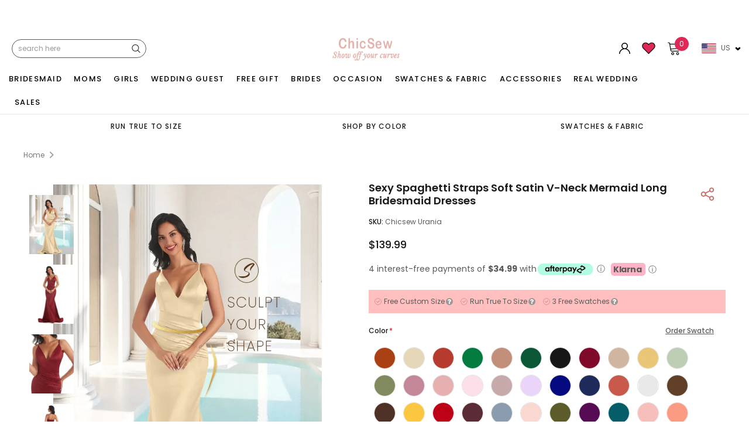

--- FILE ---
content_type: text/javascript
request_url: https://chicsew.com/cdn/shop/t/273/assets/main-productkz.js?v=179168939879699682501757516221
body_size: 885
content:
$(document).ready(function(){$(".panel-body").length&&$(".product_info_instruction_container").length}),$(document).ready(function(){$(".thumbs-wrap-mb_outside_right").on("click",function(){var imageWidth=$(".thumbs-wrap.thumbs-wrap-mb .static-images").outerWidth();$(".thumbs-wrap, .thumbs-wrap-mb").animate({scrollLeft:"+="+imageWidth},0)}),$(".thumbs-wrap-mb_outside_left").on("click",function(){var imageWidth=$(".thumbs-wrap.thumbs-wrap-mb .static-images").outerWidth();$(".thumbs-wrap, .thumbs-wrap-mb").animate({scrollLeft:"-="+imageWidth},0)})}),$(document).ready(function(){$('input[type="text"]').on("click",function(){var $parent1=$(this).parent(),errorDisplayed1=$parent1.data("errorDisplayed1")||!1;if($parent1.data("errorDisplayed1",!1),$(this).hasClass("ced-input-bust")&&!errorDisplayed1){var errorDiv1=$("<div>").text("The fullest part of the bust. Wear the bra you will be wearing with the dress, and pull the tape across.").addClass("errortext1");if($(window).width()>768)$(".errortext1").remove(),$parent1.after(errorDiv1);else{$(".errortext1").not($parent1.next(".errortext1")).remove(),$(".videoimgbox").not($parent1.next(".videoimgbox")).remove();var newDiv=$("<div>",{class:"videoimgbox"}).append($("<div>",{class:"videoorimagebuts"}));$(".ced-parameter").after(newDiv),$(".ced-parameter").after(errorDiv1),$(document).on("click",".videoorimagebuts",function(){$(".newclasselgrid0").trigger("click")})}$parent1.data("errorDisplayed1",!0)}if($(this).hasClass("ced-input-waist")&&!errorDisplayed1){var errorDiv1=$("<div>").text("Pull tape across the narrowest part and keep tape slightly loose to allow for breathing room. If you have a big belly, please give us measurements of your belly in the note too.").addClass("errortext1");if($(window).width()>768)$(".errortext1").remove(),$parent1.after(errorDiv1);else{$(".errortext1").not($parent1.next(".errortext1")).remove(),$(".videoimgbox").not($parent1.next(".videoimgbox")).remove();var newDiv=$("<div>",{class:"videoimgbox"}).append($("<div>",{class:"videoorimagewaist"}));$(".ced-parameter").after(newDiv),$(".ced-parameter").after(errorDiv1),$(document).on("click",".videoorimagewaist",function(){$(".newclasselgrid1").trigger("click")})}$parent1.data("errorDisplayed1",!0)}if($(this).hasClass("ced-input-hips")&&!errorDisplayed1){var errorDiv1=$("<div>").text("Stand straight and pull tape across the widest part of the hips and rear.").addClass("errortext1");if($(window).width()>768)$(".errortext1").remove(),$parent1.after(errorDiv1);else{$(".errortext1").not($parent1.next(".errortext1")).remove(),$(".videoimgbox").not($parent1.next(".videoimgbox")).remove();var newDiv=$("<div>",{class:"videoimgbox"}).append($("<div>",{class:"videoorimagehips"}));$(".ced-parameter").after(newDiv),$(".ced-parameter").after(errorDiv1),$(document).on("click",".videoorimagehips",function(){$(".newclasselgrid2").trigger("click")})}$parent1.data("errorDisplayed1",!0)}if($(this).hasClass("ced-input-butt")&&!errorDisplayed1){var errorDiv1=$("<div>").text("This measurement is necessary if your butt is bigger than your hips, otherwise it's not necessary.").addClass("errortext1");if($(window).width()>768)$(".errortext1").remove(),$parent1.after(errorDiv1);else{$(".errortext1").not($parent1.next(".errortext1")).remove(),$(".videoimgbox").not($parent1.next(".videoimgbox")).remove();var newDiv=$("<div>",{class:"videoimgbox"}).append($("<div>",{class:"videoorimagebutt"}));$(".ced-parameter").after(newDiv),$(".ced-parameter").after(errorDiv1)}$parent1.data("errorDisplayed1",!0)}if($(this).hasClass("ced-input-hollow")&&!errorDisplayed1){var errorDiv1=$("<div>").text("Stand straight with bare feet together and measure from the center of the collarbone to the floor.").addClass("errortext1");if($(window).width()>768)$(".errortext1").remove(),$parent1.after(errorDiv1);else{$(".errortext1").not($parent1.next(".errortext1")).remove(),$(".videoimgbox").not($parent1.next(".videoimgbox")).remove();var newDiv=$("<div>",{class:"videoimgbox"}).append($("<div>",{class:"videoorimagehollow"}));$(".ced-parameter").after(newDiv),$(".ced-parameter").after(errorDiv1),$(document).on("click",".videoorimagehollow",function(){$(".newclasselgrid3").trigger("click")})}$parent1.data("errorDisplayed1",!0)}if($(this).hasClass("ced-input-height")&&!errorDisplayed1){var errorDiv1=$("<div>").text("Stand straight with bare feet together and measure from the top of the head to the floor.").addClass("errortext1");$(window).width()>768?($(".errortext1").remove(),$parent1.after(errorDiv1)):($(".errortext1").not($parent1.next(".errortext1")).remove(),$(".videoimgbox").not($parent1.next(".videoimgbox")).remove(),$(".ced-parameter").after(errorDiv1)),$parent1.data("errorDisplayed1",!0)}if($(this).hasClass("ced-input-optional")&&!errorDisplayed1){var errorDiv1=$("<div>").text("If you have big belly, this measurement is necessary.").addClass("errortext1");if($(window).width()>768)$(".errortext1").remove(),$parent1.after(errorDiv1);else{$(".errortext1").not($parent1.next(".errortext1")).remove(),$(".videoimgbox").not($parent1.next(".videoimgbox")).remove();var newDiv=$("<div>",{class:"videoimgbox"}).append($("<div>",{class:"videoorimageoptional"}));$(".ced-parameter").after(newDiv),$(".ced-parameter").after(errorDiv1)}$parent1.data("errorDisplayed1",!0)}}),$("input[type='text']").blur(function(){var min=parseFloat($(this).attr("min")),max=parseFloat($(this).attr("max")),value=parseFloat($(this).val()),$parent=$(this).parent(),errorDisplayed=$parent.data("errorDisplayed")||!1;if($parent.next(".errortext1").remove(),$parent.data("errorDisplayed1",!1),$parent.next(".errortext").remove(),$parent.data("errorDisplayed",!1),isNaN(value)||value<min){$(this).val("");var errorDiv;$(this).hasClass("girls_size_bust")?errorDiv=$("<div>").text("The minimum Bust measurement for girls styles is 46.99 cm (18.5 inches).").addClass("errortext"):$(this).hasClass("ced-input-bust")&&(errorDiv=$("<div>").text("The minimum Bust measurement for all adult styles is 68 cm (27 inches).").addClass("errortext")),$(this).hasClass("girls_size_waist")?errorDiv=$("<div>").text("The minimum Waist measurement for girls styles is  46 cm (18.5 inches)").addClass("errortext"):$(this).hasClass("ced-input-waist")&&(errorDiv=$("<div>").text("The minimum Waist measurement for all adult styles is 55 cm (22 inches).").addClass("errortext")),$(this).hasClass("girls_size_hips")?errorDiv=$("<div>").text("The minimum Hips measurement for girls styles is 46 cm (18.5 inches).").addClass("errortext"):$(this).hasClass("ced-input-hips")&&(errorDiv=$("<div>").text("The minimum Hips measurement for all adult styles is 76 cm (30 inches).").addClass("errortext")),$(this).hasClass("girls_size_hollow")?errorDiv=$("<div>").text("The minimum hollow measurement for girls styles is 53 cm (21 inches).").addClass("errortext"):$(this).hasClass("ced-input-hollow")&&(errorDiv=$("<div>").text("The minimum hollow measurement for all adult styles is 78 cm (31 inches).").addClass("errortext")),$(this).hasClass("girls_size_height")?errorDiv=$("<div>").text("The minimum Height measurement for girls styles is 83 cm (33 inches).").addClass("errortext"):$(this).hasClass("ced-input-height")&&(errorDiv=$("<div>").text("The minimum Height measurement for all adult styles is 137 cm (54 inches).").addClass("errortext")),$parent.after(errorDiv),$parent.data("errorDisplayed",!0)}else if(value>max){$(this).val("");var errorDiv;$(this).hasClass("girls_size_bust")?errorDiv=$("<div>").text("The minimum Bust measurement for girls styles is 46.99 cm (18.5 inches).").addClass("errortext"):$(this).hasClass("ced-input-bust")&&(errorDiv=$("<div>").text("The maximum Bust measurement for all adult styles is 171 cm (67 inches).").addClass("errortext")),$(this).hasClass("girls_size_waist")?errorDiv=$("<div>").text("The minimum Waist measurement for girls styles is  46 cm (18.5 inches)").addClass("errortext"):$(this).hasClass("ced-input-waist")&&(errorDiv=$("<div>").text("The maximum Waist measurement for all adult styles is 178 cm (70 inches).").addClass("errortext")),$(this).hasClass("girls_size_hips")?errorDiv=$("<div>").text("The minimum Hips measurement for girls styles is 46 cm (18.5 inches).").addClass("errortext"):$(this).hasClass("ced-input-hips")&&(errorDiv=$("<div>").text("The maximum Hips measurement for all adult styles is 190 cm (74.5 inches).").addClass("errortext")),$(this).hasClass("girls_size_hollow")?errorDiv=$("<div>").text("The minimum hollow measurement for girls styles is 53 cm (21 inches).").addClass("errortext"):$(this).hasClass("ced-input-hollow")&&(errorDiv=$("<div>").text("The maximum Hollow to Floor measurement for all adult styles is 229 cm (90 inches).").addClass("errortext")),$(this).hasClass("girls_size_height")?errorDiv=$("<div>").text("The minimum Height measurement for girls  styles is 83 cm (33 inches).").addClass("errortext"):$(this).hasClass("ced-input-height")&&(errorDiv=$("<div>").text("The maximum Height measurement for all adult styles is 254 cm (100 inches).").addClass("errortext")),$parent.after(errorDiv),$parent.data("errorDisplayed",!0)}else $parent.data("errorDisplayed",!1)})}),$(document).ready(function(){$(".form-unit").click(function(){var text=$(this).text().trim();text==="CM"?($(".ced-input-bust").hasClass("girls_size_bust")?$(".ced-input-bust.girls_size_bust").attr({min:"46.99",max:"87",placeholder:"46.99 - 87"}):$(".ced-input-bust").attr({min:"68",max:"171",placeholder:"68 - 171"}),$(".ced-input-waist").hasClass("girls_size_waist")?$(".ced-input-waist.girls_size_waist").attr({min:"46",max:"82",placeholder:"46 - 82"}):$(".ced-input-waist").attr({min:"55",max:"178",placeholder:"55 - 178"}),$(".ced-input-hips").hasClass("girls_size_hips")?$(".girls_size_hips").attr({min:"46",max:"96",placeholder:"46 - 96"}):$(".ced-input-hips").attr({min:"76",max:"190",placeholder:"76 - 190"}),$(".ced-input-height").hasClass("girls_size_height")?$(".girls_size_height").attr({min:"83",max:"171",placeholder:"83 - 171"}):$(".ced-input-height").attr({min:"137",max:"254",placeholder:"137 - 254"}),$(".ced-input-hollow").hasClass("girls_size_hollow")?$(".girls_size_hollow").attr({min:"53",max:"133",placeholder:"53 - 133"}):$(".ced-input-hollow").attr({min:"78",max:"229",placeholder:"78 - 229"}),$(".ced-input-butt").attr({min:"68",max:"181",placeholder:"68 - 181"}),$(".ced-input-optional").attr({min:"58",max:"180",placeholder:"58 - 180"}),$(".girls_size").attr({min:"46.99",max:"87",placeholder:"46.99 - 87"})):($(".ced-input-bust").hasClass("girls_size_bust")?$(".ced-input-bust.girls_size_bust").attr({min:"18.5",max:"34",placeholder:"18.5 - 34"}):$(".ced-input-bust").attr({min:"22",max:"67",placeholder:"22 - 67"}),$(".ced-input-waist").hasClass("girls_size_waist")?$(".ced-input-waist.girls_size_waist").attr({min:"18.5",max:"32",placeholder:"18.5 - 32"}):$(".ced-input-waist").attr({min:"22",max:"70",placeholder:"22 - 70"}),$(".ced-input-hips").hasClass("girls_size_hips")?$(".girls_size_hips").attr({min:"18.5",max:"37.5",placeholder:"18.5 - 37.5"}):$(".ced-input-hips").attr({min:"30",max:"74.5",placeholder:"30 - 74.5"}),$(".ced-input-butt").attr({min:"22",max:"68",placeholder:"22 - 77"}),$(".ced-input-hollow").hasClass("girls_size_hollow")?$(".girls_size_hollow").attr({min:"53",max:"133",placeholder:"21 - 52"}):$(".ced-input-hollow").attr({min:"31",max:"90",placeholder:"31 - 90"}),$(".ced-input-height").hasClass("girls_size_height")?$(".girls_size_height").attr({min:"83",max:"171",placeholder:"33 - 67"}):$(".ced-input-height").attr({min:"54",max:"100",placeholder:"54 - 100"}),$(".ced-input-optional").attr({min:"23",max:"71",placeholder:"23 - 71"}))})});
//# sourceMappingURL=/cdn/shop/t/273/assets/main-productkz.js.map?v=179168939879699682501757516221


--- FILE ---
content_type: text/javascript
request_url: https://chicsew.com/cdn/shop/t/248/assets/instafeed.min.js
body_size: 1373
content:
// Generated by CoffeeScript 1.3.3
(function () {
  var e, t;
  (e = (function () {
    function e(e, t) {
      var n, r;
      this.options = {
        target: "instafeed",
        get: "popular",
        resolution: "thumbnail",
        sortBy: "none",
        links: !0,
        mock: !1,
        useHttp: !1,
      };
      if (typeof e == "object") for (n in e) (r = e[n]), (this.options[n] = r);
      (this.context = t != null ? t : this), (this.unique = this._genKey());
    }
    return (
      (e.prototype.hasNext = function () {
        return (
          typeof this.context.nextUrl == "string" &&
          this.context.nextUrl.length > 0
        );
      }),
      (e.prototype.next = function () {
        return this.hasNext() ? this.run(this.context.nextUrl) : !1;
      }),
      (e.prototype.run = function (t) {
        var n, r, i;
        if (
          typeof this.options.clientId != "string" &&
          typeof this.options.accessToken != "string"
        )
          throw new Error("Missing clientId or accessToken.");
        if (
          typeof this.options.accessToken != "string" &&
          typeof this.options.clientId != "string"
        )
          throw new Error("Missing clientId or accessToken.");
        return (
          this.options.before != null &&
            typeof this.options.before == "function" &&
            this.options.before.call(this),
          typeof document != "undefined" &&
            document !== null &&
            ((i = document.createElement("script")),
            (i.id = "instafeed-fetcher"),
            (i.src = t || this._buildUrl()),
            (n = document.getElementsByTagName("head")),
            n[0].appendChild(i),
            (r = "instafeedCache" + this.unique),
            (window[r] = new e(this.options, this)),
            (window[r].unique = this.unique)),
          !0
        );
      }),
      (e.prototype.parse = function (e) {
        var t, n, r, i, s, o, u, a, f, l, c, h, p, d, v, m, g, y, b, w, E, S;
        if (typeof e != "object") {
          if (
            this.options.error != null &&
            typeof this.options.error == "function"
          )
            return this.options.error.call(this, "Invalid JSON data"), !1;
          throw new Error("Invalid JSON response");
        }
        if (e.meta.code !== 200) {
          if (
            this.options.error != null &&
            typeof this.options.error == "function"
          )
            return this.options.error.call(this, e.meta.error_message), !1;
          throw new Error("Error from Instagram: " + e.meta.error_message);
        }
        if (e.data.length === 0) {
          if (
            this.options.error != null &&
            typeof this.options.error == "function"
          )
            return (
              this.options.error.call(
                this,
                "No images were returned from Instagram"
              ),
              !1
            );
          throw new Error("No images were returned from Instagram");
        }
        this.options.success != null &&
          typeof this.options.success == "function" &&
          this.options.success.call(this, e),
          (this.context.nextUrl = ""),
          e.pagination != null &&
            (this.context.nextUrl = e.pagination.next_url);
        if (this.options.sortBy !== "none") {
          this.options.sortBy === "random"
            ? (d = ["", "random"])
            : (d = this.options.sortBy.split("-")),
            (p = d[0] === "least" ? !0 : !1);
          switch (d[1]) {
            case "random":
              e.data.sort(function () {
                return 0.5 - Math.random();
              });
              break;
            case "recent":
              e.data = this._sortBy(e.data, "created_time", p);
              break;
            case "liked":
              e.data = this._sortBy(e.data, "likes.count", p);
              break;
            case "commented":
              e.data = this._sortBy(e.data, "comments.count", p);
              break;
            default:
              throw new Error(
                "Invalid option for sortBy: '" + this.options.sortBy + "'."
              );
          }
        }
        if (
          typeof document != "undefined" &&
          document !== null &&
          this.options.mock === !1
        ) {
          (a = e.data),
            this.options.limit != null &&
              a.length > this.options.limit &&
              (a = a.slice(0, this.options.limit + 1 || 9e9)),
            (n = document.createDocumentFragment()),
            this.options.filter != null &&
              typeof this.options.filter == "function" &&
              (a = this._filter(a, this.options.filter));
          if (
            this.options.template != null &&
            typeof this.options.template == "string"
          ) {
            (i = ""), (o = ""), (l = ""), (v = document.createElement("div"));
            for (m = 0, b = a.length; m < b; m++)
              (s = a[m]),
                (u = s.images[this.options.resolution].url),
                this.options.useHttp || (u = u.replace("http://", "//")),
                (o = this._makeTemplate(this.options.template, {
                  model: s,
                  id: s.id,
                  link: s.link,
                  image: u,
                  caption: this._getObjectProperty(s, "caption.text"),
                  likes: s.likes.count,
                  comments: s.comments.count,
                  location: this._getObjectProperty(s, "location.name"),
                })),
                (i += o);
            (v.innerHTML = i), (S = [].slice.call(v.childNodes));
            for (g = 0, w = S.length; g < w; g++) (h = S[g]), n.appendChild(h);
          } else
            for (y = 0, E = a.length; y < E; y++)
              (s = a[y]),
                (f = document.createElement("img")),
                (u = s.images[this.options.resolution].url),
                this.options.useHttp || (u = u.replace("http://", "//")),
                (f.src = u),
                this.options.links === !0
                  ? ((t = document.createElement("a")),
                    (t.href = s.link),
                    t.appendChild(f),
                    n.appendChild(t))
                  : n.appendChild(f);
          document.getElementById(this.options.target).appendChild(n),
            (r = document.getElementsByTagName("head")[0]),
            r.removeChild(document.getElementById("instafeed-fetcher")),
            (c = "instafeedCache" + this.unique),
            (window[c] = void 0);
          try {
            delete window[c];
          } catch (x) {}
        }
        return (
          this.options.after != null &&
            typeof this.options.after == "function" &&
            this.options.after.call(this),
          !0
        );
      }),
      (e.prototype._buildUrl = function () {
        var e, t, n;
        e = "https://api.instagram.com/v1";
        switch (this.options.get) {
          case "popular":
            t = "media/popular";
            break;
          case "tagged":
            if (typeof this.options.tagName != "string")
              throw new Error(
                "No tag name specified. Use the 'tagName' option."
              );
            t = "tags/" + this.options.tagName + "/media/recent";
            break;
          case "location":
            if (typeof this.options.locationId != "number")
              throw new Error(
                "No location specified. Use the 'locationId' option."
              );
            t = "locations/" + this.options.locationId + "/media/recent";
            break;
          case "user":
            if (typeof this.options.userId != "number")
              throw new Error("No user specified. Use the 'userId' option.");
            if (typeof this.options.accessToken != "string")
              throw new Error("No access token. Use the 'accessToken' option.");
            t = "users/" + this.options.userId + "/media/recent";
            break;
          default:
            throw new Error(
              "Invalid option for get: '" + this.options.get + "'."
            );
        }
        return (
          (n = "" + e + "/" + t),
          this.options.accessToken != null
            ? (n += "?access_token=" + this.options.accessToken)
            : (n += "?client_id=" + this.options.clientId),
          this.options.limit != null && (n += "&count=" + this.options.limit),
          (n += "&callback=instafeedCache" + this.unique + ".parse"),
          n
        );
      }),
      (e.prototype._genKey = function () {
        var e;
        return (
          (e = function () {
            return (((1 + Math.random()) * 65536) | 0)
              .toString(16)
              .substring(1);
          }),
          "" + e() + e() + e() + e()
        );
      }),
      (e.prototype._makeTemplate = function (e, t) {
        var n, r, i, s, o;
        (r = /(?:\{{2})([\w\[\]\.]+)(?:\}{2})/), (n = e);
        while (r.test(n))
          (i = n.match(r)[1]),
            (s = (o = this._getObjectProperty(t, i)) != null ? o : ""),
            (n = n.replace(r, "" + s));
        return n;
      }),
      (e.prototype._getObjectProperty = function (e, t) {
        var n, r;
        (t = t.replace(/\[(\w+)\]/g, ".$1")), (r = t.split("."));
        while (r.length) {
          n = r.shift();
          if (!(e != null && n in e)) return null;
          e = e[n];
        }
        return e;
      }),
      (e.prototype._sortBy = function (e, t, n) {
        var r;
        return (
          (r = function (e, r) {
            var i, s;
            return (
              (i = this._getObjectProperty(e, t)),
              (s = this._getObjectProperty(r, t)),
              n ? (i > s ? 1 : -1) : i < s ? 1 : -1
            );
          }),
          e.sort(r.bind(this)),
          e
        );
      }),
      (e.prototype._filter = function (e, t) {
        var n, r, i, s, o;
        (n = []),
          (i = function (e) {
            if (t(e)) return n.push(e);
          });
        for (s = 0, o = e.length; s < o; s++) (r = e[s]), i(r);
        return n;
      }),
      e
    );
  })()),
    (t = typeof exports != "undefined" && exports !== null ? exports : window),
    (t.Instafeed = e);
}).call(this);


--- FILE ---
content_type: text/javascript
request_url: https://chicsew.com/cdn/shop/t/273/assets/jewelias.min.js?v=135786777227592452661757516221
body_size: 13546
content:
!function (e) { var t = e("body"), i = (e("body"), e(document)), o = e("#showLeftPush"), a = (e("#cartToggle"), e("#dropdown-cart")), n = e(".nav-customer"), s = e(".wrapper-top-cart"), r = a.find(".no-items"), l = a.find(".has-items"), d = a.find(".mini-products-list"), c = localStorage.getItem("items") ? JSON.parse(localStorage.getItem("items")) : []; function p(t) { t.change(function () { var t = e(this).closest(".swatch").attr("data-option-index"), i = e(this).val(); e(this).closest("form").find(".single-option-selector").eq(t).val(i).trigger("change") }) } if (e(".wrapper-overlay"), e(".collection-sidebar").length && History.Adapter.bind(window, "statechange", function () { if (History.getState(), !f.isSidebarAjaxClick) { f.sidebarParams(); var e = f.sidebarCreateUrl(); f.sidebarGetContent(e) } f.isSidebarAjaxClick = !1 }), window.use_color_swatch && (p(e(".swatch :radio")), Shopify.productOptionsMap = {}, Shopify.quickViewOptionsMap = {}, Shopify.updateOptionsInSelector = function (t, i) { switch (Shopify.optionsMap = ".product" === i ? Shopify.productOptionsMap : Shopify.quickViewOptionsMap, t) { case 0: var o = "root", a = e(i + ".single-option-selector:eq(0)"); break; case 1: o = e(i + " .single-option-selector:eq(0)").val(), a = e(i + " .single-option-selector:eq(1)"); break; case 2: o = e(i + " .single-option-selector:eq(0)").val(), o += " / " + e(i + " .single-option-selector:eq(1)").val(), a = e(i + " .single-option-selector:eq(2)") }var n = a.val(); a.empty(); var s = Shopify.optionsMap[o]; if (s && s.length) { for (var r = 0; r < s.length; r++) { var l = s[r], d = e("<option></option>").val(l).html(l); a.append(d) } e(i + ' .swatch[data-option-index="' + t + '"] .swatch-element').each(function () { -1 !== e.inArray(e(this).attr("data-value"), s) ? e(this).removeClass("soldout").find(":radio").removeAttr("disabled", "disabled") : e(this).addClass("soldout").find(":radio").removeAttr("checked").attr("disabled", "disabled") }), -1 !== e.inArray(n, s) && a.val(n), a.trigger("change") } }, Shopify.linkOptionSelectors = function (t, i) { Shopify.optionsMap = ".product" === i ? Shopify.productOptionsMap : Shopify.quickViewOptionsMap; for (var o = 0; o < t.variants.length; o++) { var a = t.variants[o]; if (a.available) { if (Shopify.optionsMap.root = Shopify.optionsMap.root || [], Shopify.optionsMap.root.push(a.option1), Shopify.optionsMap.root = Shopify.uniq(Shopify.optionsMap.root), 1 < t.options.length) { var n = a.option1; Shopify.optionsMap[n] = Shopify.optionsMap[n] || [], Shopify.optionsMap[n].push(a.option2), Shopify.optionsMap[n] = Shopify.uniq(Shopify.optionsMap[n]) } 3 === t.options.length && (n = a.option1 + " / " + a.option2, Shopify.optionsMap[n] = Shopify.optionsMap[n] || [], Shopify.optionsMap[n].push(a.option3), Shopify.optionsMap[n] = Shopify.uniq(Shopify.optionsMap[n])) } } Shopify.updateOptionsInSelector(0, i), 1 < t.options.length && Shopify.updateOptionsInSelector(1, i), 3 === t.options.length && Shopify.updateOptionsInSelector(2, i), e(i + " .single-option-selector:eq(0)").change(function () { return Shopify.updateOptionsInSelector(1, i), 3 === t.options.length && Shopify.updateOptionsInSelector(2, i), !0 }), e(i + " .single-option-selector:eq(1)").change(function () { return 3 === t.options.length && Shopify.updateOptionsInSelector(2, i), !0 }) }), e(document).ready(function () { i.ajaxStart(function () { f.isAjaxLoading = !0 }), i.ajaxStop(function () { f.isAjaxLoading = !1 }), f.init(), e(document).on("shopify:section:load", f.initRelatedProductSlider).on("shopify:section:unload", f.initRelatedProductSlider).on("shopify:section:load", f.initProductSidebarSlider).on("shopify:section:unload", f.initProductSidebarSlider).on("shopify:section:load", f.initProductMoreview).on("shopify:section:unload", f.initProductMoreview).on("shopify:section:load", f.Page_brands).on("shopify:section:unload", f.Page_brands).on("shopify:section:load", f.initMobileMenu).on("shopify:section:unload", f.initMobileMenu).on("shopify:section:load", f.SlicksliderHP).on("shopify:section:unload", f.SlicksliderHP).on("shopify:section:load", f.initQuickView).on("shopify:section:unload", f.initQuickView).on("shopify:section:load", f.initslideshow).on("shopify:section:unload", f.initslideshow), e(document).on("click touchstart", function (t) { var i = e(".lookbook-modal"), o = e(".hd-option"); !i.is(t.target) && 0 === i.has(t.target).length && !o.is(t.target) && 0 === o.has(t.target).length && 1024 < window.innerWidth && f.closeLookBookPopup() }) }), e(window).off("resize.mobileMenu").on("resize.mobileMenu", function () { f.initMobileMenu() }), e(window).off("resize.initDropdownFooter").on("resize.initDropdownFooter", function () { f.initDropdownFooterMenu() }), e(document).keyup(function (t) { 27 == t.keyCode && (f.closeLookBookPopup(), clearTimeout(f.jeweliasTimeout), e(".modal").is(":visible") && e(".modal").fadeOut(500)) }), e(".template-collection").length || e(".template-product").length || e(".template-blog").length || e(".template-article").length) { var u, h = e(window).width(); e(window).off("resize.sidebarInitToggle").on("resize.sidebarInitToggle", function () { clearTimeout(u), u = setTimeout(function () { h !== e(window).width() && (h = e(window).width()) }, 50) }) } var f = { jeweliasTimeout: null, isSidebarAjaxClick: !1, isAjaxLoading: !1, init: function () { this.cookie_popup(), this.closeproductcms(), this.initSearchToggle(), this.initMobileMenu(), this.appendCustomerDropdownMobile(), this.appendCartDropdownMobile(), this.openCustomerDropDownMobile(), this.MultiOption(), this.initDropdownLogin(), this.initLookBookProduct(), this.initDropdownCart(), this.closeDropdown(), this.initColorSwatchGrid(), this.initColorPicker(), this.processImage(), this.initScrollTop(), this.closeModal(), this.initAddToCart(), this.initQuickView(), this.initFixedTopMenu(), this.initDropdownSearch(), this.initDropdownMenu(), this.initDropdownFooterMenu(), this.SlicksliderHP(), this.slider_megamenu(), this.slider_promotion_bar(), this.initWishListIcons(), this.doAddOrRemoveWishlish(), e(".template-index").length && this.initToDay(), (e(".template-index").length || e(".lookbook-content").length) && this.initslideshow(), (e(".template-collection").length || e(".template-product").length || e(".template-blog").length || e(".template-article").length) && (this.initProductSidebarSlider(), this.sidebarInitToggle()), e(".template-collection").length && (this.initSidebar(), this.initToolbar(), this.sidebarMapPaging(), this.initInfiniteScrolling(), this.hide_filter()), e(".template-product").length && (this.initProductMoreview(), this.initRelatedProductSlider(), this.initProductAddToCart(), this.initZoom(), this.initEventPopupNextPrevProduct(), this.initStickyAddtoCart(), this.initLookbookProductDescription()), e(".template-cart").length && (this.initCartQty(), this.featuredproduct(e(".best-sell-product"))), e(".template-search").length && (this.sidebarMapPaging(), this.sidebarParams(), this.initInfiniteScrolling()), e(".brands-page").length && this.Page_brands(), e(".template-article").length && this.initLookbookProductDescription(), e(".template-page").length && e(".wishlist-page").length && this.initWishLists() }, cookie_popup: function () { e("#accept-cookies").show(), "closed" == e.cookie("cookieMessage") && e("#accept-cookies").remove(), e("#accept-cookies .btn-accept").bind("click", function () { e("#accept-cookies").remove(), e.cookie("cookieMessage", "closed", { expires: 1, path: "/" }) }) }, closeproductcms: function () { "closed" == e.cookie("closeproductcms") && e(".product-cms-custom").remove(), e(".product-cms-custom a.close_cms").bind("click", function () { e(".product-cms-custom").remove(), e.cookie("closeproductcms", "closed", { expires: 1, path: "/" }) }) }, initSearchToggle: function () { var t = e(".menu-mobile .searchToggle"), i = e(".site-header .header-wrapper .column-right .header-search"); t.length && t.off("click.initSearchToggle").on("click.initSearchToggle", function (t) { t.preventDefault(), t.stopPropagation(), i.toggle(), e("html").toggleClass("open-search"), e(".header-wrapper .menu-mobile").toggleClass("search-open"), s.hasClass("is-open") && s.removeClass("is-open"), n.hasClass("is-open") && (n.removeClass("is-open"), e(".userToggle").removeClass("is-open"), e("html").removeClass("customer-open")), e("html").hasClass("menu-open") && (e("html").css({ overflow: "" }), e("html").removeClass("menu-open"), e(".header-wrapper .menu-mobile").removeClass("open_menu"), e(".site-nav-dropdown").removeClass("open-menu"), e(".site-nav .dropdow-lv2").removeClass("open-menu"), e(".site-nav .top-brands").removeClass("open-menu")) }) }, initMobileMenu: function () { window.innerWidth < 1025 ? o.is(":visible") && (e(".site-header").outerHeight(), t.off("click.toggleNav", "#showLeftPush").on("click.toggleNav", "#showLeftPush", function (t) { t.preventDefault(), t.stopPropagation(), e(".search-results").is(":visible") && e(".search-results").hide(), e("html").hasClass("open-search") && (e("html").removeClass("open-search"), e(".header-wrapper .menu-mobile").removeClass("search-open"), e(".header-search").hide()), s.hasClass("is-open") && s.removeClass("is-open"), n.hasClass("is-open") && (n.removeClass("is-open"), e(".userToggle").removeClass("is-open"), e("html").removeClass("customer-open")), o.toggleClass("open"), e(".header-wrapper .menu-mobile").toggleClass("open_menu"), e("html").toggleClass("menu-open"), e("html").hasClass("menu-open") ? e("html").css({ overflow: "hidden" }) : (e("html").css({ overflow: "" }), e(".navigation .site-nav .site-nav-dropdown.open-menu, .navigation .site-nav .site-nav-dropdown .inner ul.dropdow-lv2.open-menu, .navigation .site-nav .site-nav-dropdown .top-brands").removeClass("open-menu").css({ overflow: "" }), e(".navigation .site-nav .icon-dropdown").removeClass("mobile-toggle-open")), e(".wrap-overlay, .wrapper-left .close-menu").on("click", function () { e(".header-wrapper .menu-mobile").removeClass("open_menu"), e("#showLeftPush").removeClass("open"), e(".site-nav-dropdown").removeClass("open-menu"), e(".dropdow-lv2").removeClass("open-menu"), e(".site-nav .top-brands").removeClass("open-menu"), e("html").removeClass("menu-open"), e("html").css({ overflow: "" }), e(".navigation .site-nav .site-nav-dropdown.open-menu, .navigation .site-nav .site-nav-dropdown .inner ul.dropdow-lv2.open-menu, .navigation .site-nav .site-nav-dropdown .top-brands").removeClass("open-menu").css({ overflow: "" }), e(".navigation .site-nav .icon-dropdown").removeClass("mobile-toggle-open") }) }), f.initDropdownMenuMobile(), e(".ft-multi-cur").prependTo(e(".wrapper-navigation .hd-option"))) : e(".wrapper-navigation .hd-option .ft-multi-cur").hide() }, initDropdownMenuMobile: function () { if (window.innerWidth < 1025) { var t = e(".site-nav .dropdown, .site-nav .inner-wrap"), i = e(".site-nav .menu-mb-title"), o = e(".site-nav .dropdown a .minus_top"), a = e(".site-nav .dropdown a .icon-dropdown"); dropdown = e(".site-nav li.dropdown"), dropdown2 = e(".site-nav .inner-wrap"), dropdownTopBrand = e(".site-nav .top-brands"), a.off("click.current").on("click.current", function (t) { t.preventDefault(), t.stopPropagation(), e(this).parent().next(".site-nav-dropdown, .dropdow-lv2").addClass("open-menu"), e(this).parent().addClass("menu_top_open"), e(this).closest("li.dropdown.mega-menu").addClass("main_top_order") }), o.off("click.current").on("click.current", function (t) { t.preventDefault(), t.stopPropagation(), e(this).parent().next(".site-nav-dropdown, .dropdow-lv2").removeClass("open-menu"), e(this).parent().removeClass("menu_top_open"), e(this).closest("li.dropdown.mega-menu").removeClass("main_top_order") }), t.find("a").on("click", function (e) { e.stopPropagation() }), i.off("click.closeMenu").on("click.closeMenu", function (t) { t.preventDefault(), t.stopPropagation(), e(this).parent().removeClass("open-menu"), e(this).parent().prev(".menu__moblie").removeClass("menu_top_open") }) } dropdown.off("click.current").on("click.current", function (t) { t.preventDefault(), t.stopPropagation(), e(this).children(".site-nav-dropdown").addClass("open-menu") }), dropdown2.off("click.current").on("click.current", function (t) { t.preventDefault(), t.stopPropagation(), e(this).children(".dropdow-lv2").addClass("open-menu") }), dropdownTopBrand.off("click.current").on("click.current", function (t) { t.preventDefault(), t.stopPropagation(), e(this).toggleClass("open-menu") }) }, appendCustomerDropdownMobile: function () { window.innerWidth < 1025 && e("#dropdown-customer").appendTo(".wrapper-container") }, appendCartDropdownMobile: function () { window.innerWidth < 768 && e(".wrapper-top-cart").appendTo(".wrapper-container") }, initFixedTopMenu: function () { e(".fix-top").length && 1024 < e(window).width() && (e(".wrapper-navigation-sticky").on("sticky-start", function () { e("body").addClass("fixed_top") }), e(".wrapper-navigation-sticky").on("sticky-end", function () { e("body").removeClass("fixed_top") }), e(".wrapper-navigation-sticky").sticky({ topSpacing: 0, zIndex: 100 })) }, initDropdownSearch: function () { e(".header-search .searchToggle").click(function () { e(".header-search .search-form").addClass("open_sear"), e("body").addClass("opensearfix") }), e(".header-search .icon-close-fix").click(function () { e(".header-search .search-form").is(":visible") && (e(".header-search .search-form").removeClass("open_sear"), e("body").removeClass("opensearfix")) }), e(".header-search .search-form .bg-search").click(function () { e(".header-search .search-form").removeClass("open_sear"), e("body").removeClass("opensearfix"), e("html").removeClass("open-search"), e(".header-wrapper .menu-mobile").removeClass("search-open"), e(".header-search").hide() }) }, initDropdownMenu: function () { e(".nav-bar .site-nav .item").on("mouseover", function (t) { e(".wrapper-navigation").addClass("overlay-open") }), e(".nav-bar .site-nav .item").on("mouseleave", function (t) { e(".wrapper-navigation").removeClass("overlay-open") }) }, openCustomerDropDownMobile: function (t, i) { e(".customer-links .userToggle").click(function () { e(window).width() < 1025 && e("html").addClass("customer-open") }) }, doOpenDropdown: function (t, i) { t.off("click.toogleDropdown").on("click.toogleDropdown", function (t) { t.preventDefault(), t.stopPropagation(), e(".search-results").is(":visible") && e(".search-results").hide(), e("html").hasClass("open-search") && (e("html").removeClass("open-search"), e(".header-wrapper .menu-mobile").removeClass("search-open"), e(".header-search").hide()), e("html").hasClass("menu-open") && (e("html").removeClass("menu-open"), e("html").css({ overflow: "" }), e(".header-wrapper .menu-mobile").removeClass("open_menu"), e(".site-nav-dropdown").removeClass("open-menu"), e(".site-nav .dropdow-lv2").removeClass("open-menu"), e(".site-nav .top-brands").removeClass("open-menu")), ".nav-customer" == i ? s.hasClass("is-open") && (s.removeClass("is-open"), e(".userToggle").removeClass("is-open"), e("html").removeClass("customer-open")) : ".wrapper-top-cart" == i && n.hasClass("is-open") && (n.removeClass("is-open"), e(".userToggle").removeClass("is-open"), e("html").removeClass("customer-open")), e(i).toggleClass("is-open"), e(i).parent().find(".userToggle").toggleClass("is-open") }) }, closeDropdown: function () { i.off("click.closeDropdown").on("click.closeDropdown", function (t) { (!e(t.target).closest("#dropdown-customer").length && !e(t.target).closest(".nav-customer").length && n.hasClass("is-open") || !e(t.target).closest("#dropdown-cart").length && !e(t.target).closest(".wrapper-top-cart").length && s.hasClass("is-open")) && (s.removeClass("is-open"), n.removeClass("is-open"), e(".userToggle").removeClass("is-open"), e("html").removeClass("customer-open")) }), e("#dropdown-customer .close-menu").on("click", function () { e(".customer-links .userToggle").removeClass("is-open"), e(".customer-links .nav-customer").removeClass("is-open"), e("html").removeClass("customer-open") }), e(".wrapper-top-cart .close-menu").on("click", function () { e(".wrapper-top-cart").removeClass("is-open") }) }, initDropdownLogin: function () { f.doOpenDropdown(e(".header-wrapper .userToggle"), ".nav-customer") }, MultiOption: function () { var t = e(".lang-currency-groups .lang-switcher").find(".active").text().trim(); e(".lang-currency-groups .hd_lang").text(t); var i = e(".lang-currency-groups #currencies").find(".active").text().trim(); e(".lang-currency-groups .hd_currency").text(i); var o = e(".lang-currency-groups .lang-switcher").find(".active img").attr("data-src"); e(".lang-currency-groups .lang-switcher .icon-lang img").attr({ src: o }), e(".lang-currency-groups #currencies li").on("click", function () { var t = e(".lang-currency-groups #currencies").find(".active").text(); e(".lang-currency-groups .hd_currency").text(t) }), e(document).click(function (t) { var i = e(".footer-middle .lang-currency-groups.ft-multi-cur .lang-switcher"); i.is(t.target) || 0 !== i.has(t.target).length || e(".footer-middle .lang-currency-groups .lang-switcher .language").slideUp(300) }), e(".footer-middle .lang-currency-groups.ft-multi-cur .lang-switcher").on("click", function () { e(".footer-middle .lang-currency-groups .lang-switcher .language").slideToggle(300) }), e(document).click(function (t) { var i = e(".footer-middle .ft-multi-cur .currency-groups"); i.is(t.target) || 0 !== i.has(t.target).length || e(".footer-middle .lang-currency-groups .currency-groups #currencies").slideUp(300) }), e(".footer-middle .lang-currency-groups.ft-multi-cur .currency-groups").on("click", function () { e(".footer-middle .lang-currency-groups .currency-groups #currencies").slideToggle(300) }) }, slider_megamenu: function () { e(".featuredProductCarousel").length && e(".featuredProductCarousel").slick({ infinite: !0, slidesToShow: 1, slidesToScroll: 1, dots: !0, arrows: !1, autoplay: !0 }), e(".site-nav li").mouseover(function () { }) }, slider_promotion_bar: function () { e(".promotion-bar .block-item-list").length && e(".promotion-bar .block-item-list").slick({ infinite: !0, slidesToShow: 3, slidesToScroll: 3, dots: !1, arrows: !0, autoplay: !0, nextArrow: '<button type="button" class="slick-next"><svg version="1.1" id="Capa_1" xmlns="http://www.w3.org/2000/svg" xmlns:xlink="http://www.w3.org/1999/xlink" x="0px" y="0px" width="284.935px" height="284.936px" viewBox="0 0 284.935 284.936" style="enable-background:new 0 0 284.935 284.936;" xml:space="preserve"><path d="M222.701,135.9L89.652,2.857C87.748,0.955,85.557,0,83.084,0c-2.474,0-4.664,0.955-6.567,2.857L62.244,17.133 c-1.906,1.903-2.855,4.089-2.855,6.567c0,2.478,0.949,4.664,2.855,6.567l112.204,112.204L62.244,254.677 c-1.906,1.903-2.855,4.093-2.855,6.564c0,2.477,0.949,4.667,2.855,6.57l14.274,14.271c1.903,1.905,4.093,2.854,6.567,2.854 c2.473,0,4.663-0.951,6.567-2.854l133.042-133.044c1.902-1.902,2.854-4.093,2.854-6.567S224.603,137.807,222.701,135.9z"/></svg></button>', prevArrow: '<button type="button" class="slick-prev"><svg version="1.1" id="Capa_1" xmlns="http://www.w3.org/2000/svg" xmlns:xlink="http://www.w3.org/1999/xlink" x="0px" y="0px" width="284.935px" height="284.936px" viewBox="0 0 284.935 284.936" style="enable-background:new 0 0 284.935 284.936;" xml:space="preserve"><path d="M110.488,142.468L222.694,30.264c1.902-1.903,2.854-4.093,2.854-6.567c0-2.474-0.951-4.664-2.854-6.563L208.417,2.857 C206.513,0.955,204.324,0,201.856,0c-2.475,0-4.664,0.955-6.567,2.857L62.24,135.9c-1.903,1.903-2.852,4.093-2.852,6.567 c0,2.475,0.949,4.664,2.852,6.567l133.042,133.043c1.906,1.906,4.097,2.857,6.571,2.857c2.471,0,4.66-0.951,6.563-2.857 l14.277-14.267c1.902-1.903,2.851-4.094,2.851-6.57c0-2.472-0.948-4.661-2.851-6.564L110.488,142.468z"/></svg></button>', speed: 1e3, responsive: [{ breakpoint: 1025, settings: { arrows: !0 } }, { breakpoint: 768, settings: { slidesToShow: 1, slidesToScroll: 1, arrows: !0 } }, { breakpoint: 571, settings: { slidesToShow: 1, slidesToScroll: 1, arrows: !0 } }] }) }, initslideshow: function (t, i, o, a) { e(".slideslick").each(function () { var t = e(this), i = e(this).data("auto"), o = e(this).data("speed"), a = e(this).data("transition"); f.slideshow(t, i, o, a) }) }, slideshow: function (t, i, o, a) { t.length && (t.not(".slick-initialized").slick({ slidesToShow: 1, slidesToScroll: 1, autoplay: i, autoplaySpeed: o, fade: a, adaptiveHeight: !0, arrows: !0, nextArrow: '<button type="button" class="slick-next"><svg version="1.1" xmlns="http://www.w3.org/2000/svg" xmlns:xlink="http://www.w3.org/1999/xlink" width="30" height="30" viewBox="0 0 20 20"><path d="M5 20c-0.128 0-0.256-0.049-0.354-0.146-0.195-0.195-0.195-0.512 0-0.707l8.646-8.646-8.646-8.646c-0.195-0.195-0.195-0.512 0-0.707s0.512-0.195 0.707 0l9 9c0.195 0.195 0.195 0.512 0 0.707l-9 9c-0.098 0.098-0.226 0.146-0.354 0.146z"></path></svg></button>', prevArrow: '<button type="button" class="slick-prev"><svg version="1.1" xmlns="http://www.w3.org/2000/svg" xmlns:xlink="http://www.w3.org/1999/xlink" width="30" height="30" viewBox="0 0 20 20"><path d="M14 20c0.128 0 0.256-0.049 0.354-0.146 0.195-0.195 0.195-0.512 0-0.707l-8.646-8.646 8.646-8.646c0.195-0.195 0.195-0.512 0-0.707s-0.512-0.195-0.707 0l-9 9c-0.195 0.195-0.195 0.512 0 0.707l9 9c0.098 0.098 0.226 0.146 0.354 0.146z"></path></svg></button>', speed: 1e3, dots: !0, responsive: [{ breakpoint: 1025, settings: { arrows: !1 } }] }), e(t).on("afterChange", function (e, t, i) { f.closeLookBookPopup() })) }, featuredproduct: function (t) { t.each(function () { var t = e(this).find(".products-grid"); t.length && t.not(".slick-initialized").slick({ slidesToShow: t.data("row"), slidesToScroll: t.data("row"), arrows: !0, nextArrow: '<button type="button" class="slick-next"><svg xmlns="http://www.w3.org/2000/svg" xmlns:xlink="http://www.w3.org/1999/xlink" version="1.1" id="Layer_1" x="0px" y="0px" viewBox="0 0 17 33" xml:space="preserve"><g id="e4eb89a6-f885-43b8-9259-0d6b1516fab0"><g id="_x38_e584754-6657-46f1-a9d8-2cfd6623b552"><g><polygon points="14.9,14.5 0,0 0,3.7 11.1,14.5 13.2,16.5 11.1,18.5 0,29.3 0,33 14.9,18.5 17,16.5 "/></g></g></g></svg></button>', prevArrow: '<button type="button" class="slick-prev"><svg xmlns="http://www.w3.org/2000/svg" viewBox="0 0 17 33"><g id="7f9a1925-e8c7-4614-8787-3c6095a9f6e1" data-name="Layer 2"><g id="c9b7920a-81fa-4bfe-ad13-4da717c6854b" data-name="Layer 1"><g id="c2d982ff-0cf6-4220-b365-47f30d708fea" data-name="e4eb89a6-f885-43b8-9259-0d6b1516fab0"><g id="f51d455e-6b9c-4c4e-96db-a5004582beda" data-name="8e584754-6657-46f1-a9d8-2cfd6623b552"><polygon points="0 16.5 2.1 18.5 17 33 17 29.3 5.9 18.5 3.8 16.5 5.9 14.5 17 3.7 17 0 2.1 14.5 0 16.5"/></g></g></g></g></svg></button>', speed: 1e3, responsive: [{ breakpoint: 1025, settings: { slidesToShow: 3, slidesToScroll: 3, dots: !0, arrows: !1 } }, { breakpoint: 767, settings: { slidesToShow: 2, slidesToScroll: 2, dots: !0, arrows: !1 } }, { breakpoint: 360, settings: { slidesToShow: 1, slidesToScroll: 1, dots: !0, arrows: !1 } }] }) }) }, closeLookBookPopup: function () { e(".lookbook-modal").fadeOut(100) }, initLookbookProductDescription: function () { e(".product-lookbook:not(.grouped-lb)").find(".glyphicon").length && e(document).on("click", ".product-lookbook .glyphicon", function (t) { t.preventDefault(), t.stopPropagation(), e(this).data("text"); var i = $(this).parent().data("handle"), o = e(this); f.doAjaxLookbookProductDescription(i, o), e(".lookbook-modal .close-modal").on("click", function () { f.closeLookBookPopup() }) }) }, doAjaxLookbookProductDescription: function (t, i) { if (1024 < window.innerWidth) { var o = (n = e(i).offset()).top + 10 + "px", a = (s = n.left) + 40 + "px"; i.closest(".product-lookbook").innerWidth() - s < 290 && (a = s - 290 + "px") } else { var n, s; o = (n = e(i).offset()).top, a = (s = n.left) + 40 + "px", i.closest(".product-lookbook").innerWidth() - s < 290 && (a = s - 290 + "px") } e.ajax({ type: "get", url: "/products/" + t + "?view=json", success: function (t) { e(".lookbook-modal").addClass("lb-des").fadeIn(500).css({ left: a, top: o }), e(".lookbook-modal .lookbook-content").html(t), f.translateBlock(".lookbook-content"), e(".ajax-lookbook-modal").fadeIn(500) }, error: function (t, i) { f.hideLoading(), e(".ajax-error-message").text(e.parseJSON(t.responseText).description), f.showModal(".ajax-error-modal") } }) }, Slickslider: function (e, t, i, o, a, n, s, r, l, d, c) { e.not(".slick-initialized").slick({ infinite: !1, slidesToShow: t, slidesToScroll: 1, arrows: n, dots: s, fade: l, autoplay: r, autoplaySpeed: 5e3, nextArrow: '<button type="button" class="slick-next"><svg xmlns="http://www.w3.org/2000/svg" xmlns:xlink="http://www.w3.org/1999/xlink" version="1.1" id="Layer_1" x="0px" y="0px" viewBox="0 0 17 33" xml:space="preserve"><g id="e4eb89a6-f885-43b8-9259-0d6b1516fab0"><g id="_x38_e584754-6657-46f1-a9d8-2cfd6623b552"><g><polygon points="14.9,14.5 0,0 0,3.7 11.1,14.5 13.2,16.5 11.1,18.5 0,29.3 0,33 14.9,18.5 17,16.5 "/></g></g></g></svg></button>', prevArrow: '<button type="button" class="slick-prev"><svg xmlns="http://www.w3.org/2000/svg" viewBox="0 0 17 33"><g id="7f9a1925-e8c7-4614-8787-3c6095a9f6e1" data-name="Layer 2"><g id="c9b7920a-81fa-4bfe-ad13-4da717c6854b" data-name="Layer 1"><g id="c2d982ff-0cf6-4220-b365-47f30d708fea" data-name="e4eb89a6-f885-43b8-9259-0d6b1516fab0"><g id="f51d455e-6b9c-4c4e-96db-a5004582beda" data-name="8e584754-6657-46f1-a9d8-2cfd6623b552"><polygon points="0 16.5 2.1 18.5 17 33 17 29.3 5.9 18.5 3.8 16.5 5.9 14.5 17 3.7 17 0 2.1 14.5 0 16.5"/></g></g></g></g></svg></button>', speed: 500, responsive: [{ breakpoint: 1025, settings: { slidesToShow: i, slidesToScroll: 1, dots: c, arrows: d, autoplay: r } }, { breakpoint: 991, settings: { slidesToShow: o, slidesToScroll: 1, dots: c, arrows: d, autoplay: r } }, { breakpoint: 767, settings: { slidesToShow: 2.5, slidesToScroll: 1, dots: !1, arrows: !0, autoplay: r, infinite: !1 } }, { breakpoint: 370, settings: { slidesToShow: 1.5, slidesToScroll: 1, dots: !1, arrows: !0, autoplay: r, infinite: !1 } }] }) }, SlicksliderHP: function () { e(".has-slick").each(function () { var t = e(this), i = e(this).data("row"), o = e(this).data("rowtb"), a = e(this).data("rowtblg"), n = e(this).data("rowbm"); if (e(this).hasClass("not-arrows")) var s = !1, r = !0, l = !0, d = e(this).data("fade"); else d = l = r = !(s = !0); if (e(this).hasClass("has-arrows")) var c = !1, p = !0; else p = !(c = !1); f.Slickslider(t, i, o, a, n, s, r, l, d, c, p) }) }, clickDropdownCart: function () { f.doOpenDropdown(e(".wrapper-navigation .cartToggle"), ".wrapper-top-cart") }, initDropdownCart: function () { f.clickDropdownCart(), f.checkItemsInDropdownCart(), f.removeItemDropdownCart() }, initColorSwatchGrid: function () { e(window).width(), e(document).on("click", ".item-swatch li label", function () { e(".item-swatch li label").removeClass("active"), e(this).addClass("active"); var t = e(this).data("img"); return e(this).parents(".product-item").find(".product-grid-image img.images-one").attr({ src: t, srcset: t }), !1 }) }, initColorPicker: function () { if ($(".js-color").length > 0) { const e = $(".js-color").data("color").toLowerCase(); $(".js-images").each(function () { var t = $(this).find(".product-grid-image").attr("href"), i = $(this), o = ""; $.getJSON(t, function (t) { var a = t.product.images; t.product.title; $(a).each(function (t, a) { var n = a.alt; if (null != n && n.split("|")[0].toLowerCase() == e) { o = a.src; var s = i.find(".product-image").find("img"); $(s).attr("srcset", o); var r = a.variant_ids; if (r.length > 0) { var l = r[0], d = i.find(".product-image a").attr("href"); d += `?variant=${l}`, i.find(".product-image a").attr("href", d), i.find(".product-bottom a").attr("href", d), console.log(d) } } }) }) }) } }, initScrollTop: function () { e(window).scroll(function () { 220 < e(this).scrollTop() ? e("#back-top").fadeIn(400) : e("#back-top").fadeOut(400) }), e("#back-top").off("click.scrollTop").on("click.scrollTop", function (t) { return t.preventDefault(), t.stopPropagation(), e("html, body").animate({ scrollTop: 0 }, 400), !1 }) }, initProductSidebarSlider: function () { e(".sidebar .widget-featured-product").each(function () { var t = e(this).find(".products-grid"); t.length && !t.hasClass("slick-initialized") && t.slick({ dots: !0, slidesToScroll: 1, slidesToShow: 1, verticalSwiping: !1, nextArrow: '<button type="button" class="slick-next"><svg xmlns="http://www.w3.org/2000/svg" xmlns:xlink="http://www.w3.org/1999/xlink" version="1.1" id="Layer_1" x="0px" y="0px" viewBox="0 0 17 33" xml:space="preserve"><g id="e4eb89a6-f885-43b8-9259-0d6b1516fab0"><g id="_x38_e584754-6657-46f1-a9d8-2cfd6623b552"><g><polygon points="14.9,14.5 0,0 0,3.7 11.1,14.5 13.2,16.5 11.1,18.5 0,29.3 0,33 14.9,18.5 17,16.5 "/></g></g></g></svg></button>', prevArrow: '<button type="button" class="slick-prev"><svg xmlns="http://www.w3.org/2000/svg" viewBox="0 0 17 33"><g id="7f9a1925-e8c7-4614-8787-3c6095a9f6e1" data-name="Layer 2"><g id="c9b7920a-81fa-4bfe-ad13-4da717c6854b" data-name="Layer 1"><g id="c2d982ff-0cf6-4220-b365-47f30d708fea" data-name="e4eb89a6-f885-43b8-9259-0d6b1516fab0"><g id="f51d455e-6b9c-4c4e-96db-a5004582beda" data-name="8e584754-6657-46f1-a9d8-2cfd6623b552"><polygon points="0 16.5 2.1 18.5 17 33 17 29.3 5.9 18.5 3.8 16.5 5.9 14.5 17 3.7 17 0 2.1 14.5 0 16.5"/></g></g></g></g></svg></button>' }) }) }, sidebarParams: function () { if (Shopify.queryParams = {}, location.search.length) for (var e, t = 0, i = location.search.substr(1).split("&"); t < i.length; t++)1 < (e = i[t].split("=")).length && (Shopify.queryParams[decodeURIComponent(e[0])] = decodeURIComponent(e[1])) }, showLoading: function () { e(".loading-modal").show() }, hideLoading: function () { e(".loading-modal").hide() }, showModal: function (t) { e(t).fadeIn(500), f.jeweliasTimeout = setTimeout(function () { e(t).fadeOut(500) }, 5e3) }, closeModal: function () { e(".continue-shopping").click(function () { clearTimeout(f.ellaTimeout), e(".ajax-success-modal").fadeOut(500) }), e(".close-modal").click(function (t) { t.preventDefault(), t.stopPropagation(), clearTimeout(f.jeweliasTimeout), e(".ajax-success-modal").fadeOut(500) }) }, checkNeedToConvertCurrency: function () { return window.show_multiple_currencies && Currency.currentCurrency != window.shop_currency }, sidebarMapEvents: function () { f.sidebarMapCategories(), f.sidebarMapTagEvents() }, toolbarMapEvents: function () { f.sidebarParams(), f.sidebarMapView(), f.sidebarMapSorting() }, initSidebar: function () { e(".collection-sidebar").length && (f.sidebarParams(), f.sidebarMapEvents(), f.sidebarMapClear(), f.sidebarMapClearAll()) }, initToolbar: function () { f.initDropdownFilterSortby(), f.toolbarMapEvents() }, sidebarMapPaging: function () { t.off("click.initMapPaging", ".pagination-page a").on("click.initMapPaging", ".pagination-page a", function (t) { var i = e("head title").text(); t.preventDefault(), t.stopPropagation(); var o = e(this).attr("href").match(/page=\d+/g); if (o && (Shopify.queryParams.page = parseInt(o[0].match(/\d+/g)), Shopify.queryParams.page)) { var a = f.sidebarCreateUrl(); f.isSidebarAjaxClick = !0, History.pushState({ param: Shopify.queryParams }, a, a), i = e("head title").text(i), f.sidebarGetContent(a); var n = e(".template-collection .row-bt, .search-page").offset().top; e("body,html").animate({ scrollTop: n }, 600) } }) }, initInfiniteScrolling: function () { var i = e(".infinite-scrolling"); 0 < i.length && (t.off("click.initInfiniteScrolling", ".infinite-scrolling a").on("click.initInfiniteScrolling", ".infinite-scrolling a", function (t) { t.preventDefault(), t.stopPropagation(), e(this).hasClass("disabled") || f.doInfiniteScrolling() }), window.infinity_scroll_feature && (window.infinitPos = 0, e(window).scroll(function (t) { var o = i.offset().top; e(this).scrollTop() > o - 600 && 1e3 < e(this).scrollTop() - window.infinitPos && (window.infinitPos = e(this).scrollTop(), e(".infinite-scrolling a").trigger("click"), t.stopPropagation(), t.preventDefault()) }))) }, doInfiniteScrolling: function (t) { var i = e(".block-row .products-grid"); if (i.length || (i = e(".block-row .product-list")), i) { var o = e(".infinite-scrolling a"); e.ajax({ type: "GET", url: o.attr("href"), beforeSend: function () { f.showLoading() }, success: function (t) { f.hideLoading(); var a = e(t).find(".block-row .products-grid"); if (a.length || (a = e(t).find(".block-row .product-list")), a.length) { if (i.append(a.children()), a.each(function (e) { f.initWishListIcons() }), f.translateBlock(".main-content"), 0 < e(t).find(".infinite-scrolling").length) o.attr("href", e(t).find(".infinite-scrolling a").attr("href")); else { var n = window.inventory_text.no_more_product; window.multi_lang && translator.isLang2() && (n = window.lang2.collections.general.no_more_product), o.html(n).addClass("disabled") } if (f.checkNeedToConvertCurrency() && Currency.convertAll(window.shop_currency, e("#currencies .active").attr("data-currency"), "span.money", "money_format"), 0 < e(".spr-badge").length) return window.SPR.registerCallbacks(), window.SPR.initRatingHandler(), window.SPR.initDomEls(), window.SPR.loadProducts(), window.SPR.loadBadges() } }, error: function (t, i) { f.hideLoading(), e(".ajax-error-message").text(e.parseJSON(t.responseText).description), f.showModal(".ajax-error-modal") }, dataType: "html" }) } }, sidebarMapCategories: function () { 0 < e(".collection-sidebar .sidebar-links .widget-content .all-categories-list").length && e(".collection-sidebar .sidebar-links .widget-content ul li").each(function () { e(this).children("a").hasClass("active") && e(this).addClass("current-cat"), e(this).hasClass("current-cat") && (e(this).children(".dropdown-cat").addClass("cat-expanded").siblings(".icon-dropdown").addClass("is-clicked"), e(this).parents(".dropdown-cat").addClass("cat-expanded").siblings(".icon-dropdown").addClass("is-clicked")), e(this).find("> .icon-dropdown").on("click", function () { e(this).parent().siblings().find("> .icon-dropdown").removeClass("is-clicked"), e(this).parent().siblings().find("> .dropdown-cat").slideUp("slow"), e(this).parent().find("> .dropdown-cat").slideToggle("slow"), e(this).hasClass("is-clicked") ? e(this).removeClass("is-clicked") : e(this).addClass("is-clicked") }) }) }, sidebarMapTagEvents: function () { e(".sidebar-tag .list-tags a, .sidebar-tag .list-tags label, .refined .selected-tag").off("click.checkedTag").on("click.checkedTag", function (t) { t.preventDefault(), t.stopPropagation(); var i = []; if (Shopify.queryParams.constraint, !window.enable_sidebar_multiple_choice && !e(this).prev().is(":checked")) { var o, a, n = e(this).closest(".sidebar-tag, .refined-widgets").find("input:checked"); n.length && (o = n.val()) && 0 <= (a = i.indexOf(o)) && i.splice(a, 1) } (o = e(this).prev().val()) && (0 <= (a = i.indexOf(o)) ? i.splice(a, 1) : i.push(o)), i.length ? Shopify.queryParams.constraint = i.join("+") : delete Shopify.queryParams.constraint, f.sidebarAjaxClick() }) }, sidebarMapClear: function () { e(".sidebar-tag").each(function () { var t = e(this); t.find("input:checked").length && t.find(".clear").show().click(function (i) { i.preventDefault(), i.stopPropagation(); var o = []; Shopify.queryParams.constraint && (o = Shopify.queryParams.constraint.split("+")), t.find("input:checked").each(function () { var t = e(this).val(); if (t) { var i = o.indexOf(t); 0 <= i && o.splice(i, 1) } }), o.length ? Shopify.queryParams.constraint = o.join("+") : delete Shopify.queryParams.constraint, f.sidebarAjaxClick() }) }) }, sidebarMapClearAll: function () { var i = ".refined-widgets a.clear-all"; e(i), t.off("click.clearAllTags", i).on("click.clearAllTags", i, function (e) { e.preventDefault(), e.stopPropagation(), delete Shopify.queryParams.constraint, delete Shopify.queryParams.q, f.sidebarAjaxClick() }) }, sidebarMapView: function () { var i = ".toolbar .view-mode .view-as"; e(i), t.off("click.mapView", i).on("click.mapView", i, function (t) { t.preventDefault(), t.stopPropagation(), e(this).hasClass("active") || (e(this).hasClass("list") ? Shopify.queryParams.view = "list" : Shopify.queryParams.view = "", f.sidebarAjaxClick(), e(".view-mode .view-as.active").removeClass("active"), e(this).addClass("active")) }) }, initDropdownFilterSortby: function () { var o = ".filter-sortby .label-tab"; t.off("click.dropdownFilterSortby", o).on("click.dropdownFilterSortby", o, function (t) { t.preventDefault(), t.stopPropagation(), e(this).toggleClass("active").next(".dropdown-menu").toggle() }), i.off("click.hideFilterSortby").on("click.hideFilterSortby", function (t) { !e(t.target).closest(".filter-sortby .dropdown-menu").length && e(o).hasClass("active") && e(o).removeClass("active").next(".dropdown-menu").hide() }) }, sidebarMapSorting: function () { var i = e(".filter-sortby li span"); if (t.off("click.sortBy", ".filter-sortby li span").on("click.sortBy", ".filter-sortby li span", function (t) { t.preventDefault(), t.stopPropagation(); var o = e(this), a = o.parent(), n = o.text(), s = e(".filter-sortby .label-tab .label-text"); a.hasClass("active") || (Shopify.queryParams.sort_by = e(this).attr("data-href"), f.sidebarAjaxClick(), s.text(n)), i.not(o).parent().removeClass("active"), o.parent().addClass("active"), e(".filter-sortby .label-tab").removeClass("active").next(".dropdown-menu").hide() }), Shopify.queryParams.sort_by) { var o = Shopify.queryParams.sort_by, a = e(".filter-sortby span[data-href='" + o + "']").text(); e(".filter-sortby .label-tab .label-text").text(a), e(".filter-sortby li.active").removeClass("active"), e(".filter-sortby span[data-href='" + o + "']").parent().addClass("active") } else a = e(".filter-sortby .dropdown-menu .active").text(), e(".filter-sortby .label-tab .label-text").text(a) }, processImage: function (e) { (function (e) { var t = {}, i = document.createElement("a"); i.href = e; for (var o = i.search.substring(1).split("&"), a = 0; a < o.length; a++) { var n = o[a].split("="); t[n[0]] = decodeURIComponent(n[1]) } return t })(window.location.href).constraint; $(".js-images").each(function () { }) }, sidebarAjaxClick: function (t) { var i = e("head title").text(); console.log("t" + i), delete Shopify.queryParams.page; var o = f.sidebarCreateUrl(t); f.isSidebarAjaxClick = !0, History.pushState({ param: Shopify.queryParams }, o, o), e("head title").text(i), f.sidebarGetContent(o) }, sidebarCreateUrl: function (t) { var i = e.param(Shopify.queryParams).replace(/%2B/g, "+"); return t ? "" != i ? t + "?" + i : t : location.pathname + "?" + i }, sidebarInitToggle: function () { e(".sidebar-label .sidebar-button"), e(".sidebar-label .sidebar-button").click(function () { e(".col-sidebar").toggleClass("open"), e("html").toggleClass("open-sidebar"), e(".wrap-overlay, .close-sidebar").click(function () { e("html").removeClass("open-sidebar"), e(".col-sidebar").removeClass("open") }) }); var i = ".sidebar-custom .widget-header", o = e(i); window.innerWidth < 992 ? o.addClass("open") : o.removeClass("open"), t.off("click.slideToogle", i).on("click.slideToogle", i, function (t) { clearTimeout(f.jeweliasTimeout), f.jeweliasTimeout = setTimeout(function () { e(".widget-product .products-grid").slick("unslick"), e(".widget-product .products-grid").find(".slick-list").removeAttr("style"), f.initProductSidebarSlider() }, 50), e(this).toggleClass("open"), e(this).next().slideToggle() }) }, sidebarGetContent: function (t) { e.ajax({ type: "get", url: t, beforeSend: function () { f.showLoading() }, success: function (t) { f.sidebarMapData(t), f.translateBlock(".main-content"), f.initColorSwatchGrid(), f.initColorPicker(), f.sidebarMapTagEvents(), f.sidebarMapClear(), f.processImage(), f.hideLoading(), window.innerWidth < 992 && e(".col-sidebar .sidebar-label").is(":visible") ? e(".sidebar").removeClass("open").slideUp(600) : e(".sidebar").css({ display: "" }) }, error: function (t, i) { f.hideLoading(), e(".ajax-error-message").text(e.parseJSON(t.responseText).description), f.showModal(".ajax-error-modal") } }) }, sidebarMapData: function (t) { var i = e(".col-main .products-grid"); 0 == i.length && (i = e(".col-main .product-list")); var o = e(t).find(".col-main .products-grid"); if (0 == o.length && (o = e(t).find(".col-main .product-list")), 0 < o.length && o.hasClass("products-grid"), i.replaceWith(o), f.checkNeedToConvertCurrency() && Currency.convertAll(window.shop_currency, e("#currencies .active").attr("data-currency"), "span.money", "money_format"), 0 < e(".toolbar .padding").length ? e(".toolbar .padding").replaceWith(e(t).find(".toolbar .padding")) : e(".toolbar-right").append(e(t).find(".toolbar-right .padding")), 0 < e(".collection-padding").length ? e(".collection-padding").replaceWith(e(t).find(".collection-padding")) : e(".collections-content-product").append(e(t).find(".collection-padding")), 0 < e(".template-search").length && e(".padding").replaceWith(e(t).find(".padding")), e(".refined-widgets").replaceWith(e(t).find(".refined-widgets")), e(".sidebar-block").replaceWith(e(t).find(".sidebar-block")), e(".breadcrumb .bd-title").replaceWith(e(t).find(".breadcrumb .bd-title")), e(".cat-content").replaceWith(e(t).find(".cat-content")), e(".page-header h2").replaceWith(e(t).find(".page-header h2")), e("head title").text(e(t).filter("title").text()), f.initProductSidebarSlider(), f.initWishListIcons(), 0 < e(".spr-badge").length) return window.SPR.registerCallbacks(), window.SPR.initRatingHandler(), window.SPR.initDomEls(), window.SPR.loadProducts(), window.SPR.loadBadges() }, translateBlock: function (e) { window.multi_lang && translator.isLang2() && translator.doTranslate(e) }, translateText: function (e) { if (!window.multi_lang || e.indexOf("|") < 0) return e; if (window.multi_lang) { var t = e.split("|"); return translator.isLang2() ? t[1] : t[0] } }, initProductMoreview: function () { e(".template-product .pro-page").hasClass("halo-product-gallery") ? f.initVerticalMoreview() : f.initDefaultMoreview() }, initDefaultMoreview: function () { var t = e(".product .slider-for"), i = e(".product .slider-nav"); if (e(".product .product-img-box").hasClass("vertical")) var o = !0; else e(".product .product-img-box").hasClass("horizontal") && (o = !1); if (e(".template-product .sidebar").length) var a = 5; else a = e(".product .product-img-box").hasClass("horizontal") ? 1 : 5; t.hasClass("slick-initialized") || i.hasClass("slick-initialized") || (t.slick({ infinite: !0, slidesToShow: 1, slidesToScroll: 1, arrows: !1, fade: !0, verticalSwiping: !1, asNavFor: i, adaptiveHeight: !0, responsive: [{ breakpoint: 768, settings: { dots: !1, infinite: !0, slidesToShow: 1, slidesToScroll: 1, arrows: !0, fade: !0, prevArrow: '<button class="slick-prev slick-arrow"><svg aria-hidden="true" data-prefix="fal" data-icon="angle-left" role="img" xmlns="http://www.w3.org/2000/svg" viewBox="0 0 192 512" class="svg-inline--fa fa-angle-left fa-w-6 fa-3x"><path fill="currentColor" d="M25.1 247.5l117.8-116c4.7-4.7 12.3-4.7 17 0l7.1 7.1c4.7 4.7 4.7 12.3 0 17L64.7 256l102.2 100.4c4.7 4.7 4.7 12.3 0 17l-7.1 7.1c-4.7 4.7-12.3 4.7-17 0L25 264.5c-4.6-4.7-4.6-12.3.1-17z" class=""></path></svg></button>', nextArrow: '<button class="slick-next slick-arrow"><svg aria-hidden="true" data-prefix="fal" data-icon="angle-right" role="img" xmlns="http://www.w3.org/2000/svg" viewBox="0 0 192 512" class="svg-inline--fa fa-angle-right fa-w-6 fa-3x"><path fill="currentColor" d="M166.9 264.5l-117.8 116c-4.7 4.7-12.3 4.7-17 0l-7.1-7.1c-4.7-4.7-4.7-12.3 0-17L127.3 256 25.1 155.6c-4.7-4.7-4.7-12.3 0-17l7.1-7.1c4.7-4.7 12.3-4.7 17 0l117.8 116c4.6 4.7 4.6 12.3-.1 17z" class=""></path></svg></button>' } }] }), i.slick({ infinite: !0, slidesToShow: a, slidesToScroll: 1, vertical: o, asNavFor: t, verticalSwiping: !1, dots: !1, focusOnSelect: !0, nextArrow: '<button type="button" class="slick-next"><svg xmlns="http://www.w3.org/2000/svg" xmlns:xlink="http://www.w3.org/1999/xlink" version="1.1" id="Layer_1" x="0px" y="0px" viewBox="0 0 17 33" xml:space="preserve"><g id="e4eb89a6-f885-43b8-9259-0d6b1516fab0"><g id="_x38_e584754-6657-46f1-a9d8-2cfd6623b552"><g><polygon points="14.9,14.5 0,0 0,3.7 11.1,14.5 13.2,16.5 11.1,18.5 0,29.3 0,33 14.9,18.5 17,16.5 "/></g></g></g></svg></button>', prevArrow: '<button type="button" class="slick-prev"><svg xmlns="http://www.w3.org/2000/svg" viewBox="0 0 17 33"><g id="7f9a1925-e8c7-4614-8787-3c6095a9f6e1" data-name="Layer 2"><g id="c9b7920a-81fa-4bfe-ad13-4da717c6854b" data-name="Layer 1"><g id="c2d982ff-0cf6-4220-b365-47f30d708fea" data-name="e4eb89a6-f885-43b8-9259-0d6b1516fab0"><g id="f51d455e-6b9c-4c4e-96db-a5004582beda" data-name="8e584754-6657-46f1-a9d8-2cfd6623b552"><polygon points="0 16.5 2.1 18.5 17 33 17 29.3 5.9 18.5 3.8 16.5 5.9 14.5 17 3.7 17 0 2.1 14.5 0 16.5"/></g></g></g></g></svg></button>', responsive: [{ breakpoint: 1200, settings: { slidesToShow: 4, slidesToScroll: 1 } }, { breakpoint: 991, settings: { slidesToShow: 4, slidesToScroll: 1 } }, { breakpoint: 768, settings: { vertical: !1, slidesToShow: 5, slidesToScroll: 1, dots: !1, arrows: !0 } }, { breakpoint: 380, settings: { vertical: !1, slidesToShow: 4, slidesToScroll: 1, dots: !1, arrows: !0 } }, { breakpoint: 360, settings: { vertical: !1, slidesToShow: 3, slidesToScroll: 1, dots: !1, arrows: !0 } }] })) }, initVerticalMoreview: function () { var t = e(".product .slider-for"), i = e(".product .slider-nav"); if (t.hasClass("slick-initialized") || i.hasClass("slick-initialized") || i.slick({ infinite: !0, slidesToShow: 5, slidesToScroll: 1, vertical: !0, verticalSwiping: !1, dots: !1, focusOnSelect: !0, nextArrow: '<button type="button" class="slick-next"><svg xmlns="http://www.w3.org/2000/svg" xmlns:xlink="http://www.w3.org/1999/xlink" version="1.1" id="Layer_1" x="0px" y="0px" viewBox="0 0 17 33" xml:space="preserve"><g id="e4eb89a6-f885-43b8-9259-0d6b1516fab0"><g id="_x38_e584754-6657-46f1-a9d8-2cfd6623b552"><g><polygon points="14.9,14.5 0,0 0,3.7 11.1,14.5 13.2,16.5 11.1,18.5 0,29.3 0,33 14.9,18.5 17,16.5 "/></g></g></g></svg></button>', prevArrow: '<button type="button" class="slick-prev"><svg xmlns="http://www.w3.org/2000/svg" viewBox="0 0 17 33"><g id="7f9a1925-e8c7-4614-8787-3c6095a9f6e1" data-name="Layer 2"><g id="c9b7920a-81fa-4bfe-ad13-4da717c6854b" data-name="Layer 1"><g id="c2d982ff-0cf6-4220-b365-47f30d708fea" data-name="e4eb89a6-f885-43b8-9259-0d6b1516fab0"><g id="f51d455e-6b9c-4c4e-96db-a5004582beda" data-name="8e584754-6657-46f1-a9d8-2cfd6623b552"><polygon points="0 16.5 2.1 18.5 17 33 17 29.3 5.9 18.5 3.8 16.5 5.9 14.5 17 3.7 17 0 2.1 14.5 0 16.5"/></g></g></g></g></svg></button>', responsive: [{ breakpoint: 1199, settings: { slidesToShow: 4, slidesToScroll: 1, vertical: !0 } }, { breakpoint: 991, settings: { slidesToShow: 3, slidesToScroll: 1, dots: !1, vertical: !0 } }, { breakpoint: 768, settings: { slidesToShow: 5, slidesToScroll: 1, dots: !1, arrows: !0, vertical: !1, asNavFor: t } }, { breakpoint: 380, settings: { slidesToShow: 4, slidesToScroll: 1, dots: !1, arrows: !0, vertical: !1, asNavFor: t } }, { breakpoint: 360, settings: { slidesToShow: 3, slidesToScroll: 1, dots: !1, arrows: !0, vertical: !1, asNavFor: t } }] }), e(window).width() <= 767 && (t.hasClass("slick-initialized") || t.slick({ infinite: !0, slidesToShow: 1, slidesToScroll: 1, verticalSwiping: !1, dots: !1, arrows: !1, focusOnSelect: !0, asNavFor: i })), 767 < e(window).width()) { var o = e(".product-img-box .slider-for .thumb img").height(); o > e(".product-img-box .product-thumb-wrapper .slick-list").height() ? e(".product-img-box .contain-images-pr .product-thumb-wrapper .slider-nav-wrapper").css({ height: o }) : e(".product-img-box .contain-images-pr .product-thumb-wrapper .slider-nav-wrapper").css({ height: "auto" }), e(".halo-product-gallery").find('.contain-images-pr [href*="#img-"]').on("click", function (t) { t.preventDefault(), e("html, body").animate({ scrollTop: e(e(this).attr("href")).offset().top }, 300) }) } }, initRelatedProductSlider: function () { if (e(".template-product").find(".sidebar").length) var t = 3; else t = 5; var i = e(".related-products"), o = i.find(".products-grid"); i.length && o.slick({ infinite: !1, speed: 500, slidesToShow: t, slidesToScroll: 1, dots: !1, nextArrow: '<button type="button" class="slick-next"><svg xmlns="http://www.w3.org/2000/svg" xmlns:xlink="http://www.w3.org/1999/xlink" version="1.1" id="Layer_1" x="0px" y="0px" viewBox="0 0 17 33" xml:space="preserve"><g id="e4eb89a6-f885-43b8-9259-0d6b1516fab0"><g id="_x38_e584754-6657-46f1-a9d8-2cfd6623b552"><g><polygon points="14.9,14.5 0,0 0,3.7 11.1,14.5 13.2,16.5 11.1,18.5 0,29.3 0,33 14.9,18.5 17,16.5 "/></g></g></g></svg></button>', prevArrow: '<button type="button" class="slick-prev"><svg xmlns="http://www.w3.org/2000/svg" viewBox="0 0 17 33"><g id="7f9a1925-e8c7-4614-8787-3c6095a9f6e1" data-name="Layer 2"><g id="c9b7920a-81fa-4bfe-ad13-4da717c6854b" data-name="Layer 1"><g id="c2d982ff-0cf6-4220-b365-47f30d708fea" data-name="e4eb89a6-f885-43b8-9259-0d6b1516fab0"><g id="f51d455e-6b9c-4c4e-96db-a5004582beda" data-name="8e584754-6657-46f1-a9d8-2cfd6623b552"><polygon points="0 16.5 2.1 18.5 17 33 17 29.3 5.9 18.5 3.8 16.5 5.9 14.5 17 3.7 17 0 2.1 14.5 0 16.5"/></g></g></g></g></svg></button>', responsive: [{ breakpoint: 1200, settings: { slidesToShow: 3, slidesToScroll: 1 } }, { breakpoint: 1025, settings: { slidesToShow: 3, slidesToScroll: 1, arrows: !1, dots: !0 } }, { breakpoint: 992, settings: { slidesToShow: 3, slidesToScroll: 1, arrows: !1, dots: !0 } }, { breakpoint: 768, settings: { slidesToShow: 2, slidesToScroll: 1, dots: !0, arrows: !1 } }, { breakpoint: 370, settings: { slidesToShow: 1, slidesToScroll: 1, dots: !0, arrows: !1 } }] }) }, initZoom: function () { 1025 <= e(window).width() ? e(".product-photo-container .fancybox").zoom() : e(".product-photo-container .fancybox").trigger("zoom.destroy") }, initToDay: function () { e(document).on("click", ".add-to-day", function (t) { if (t.preventDefault(), "disabled" != e(this).attr("disabled")) { var i = e(".todays-deal").attr("id"); if (i = i.match(/\d+/g), window.ajax_cart) { var o = e("#td-" + i + "  select[name=id]").val(); o = o || e("#td-" + i + " input[name=id]").val(); var a = e("#td-" + i + " form input[name=quantity]").val(); a = a || 1; var n = e(".todays-deal .product-title").html(), s = e(this).closest("form").data("vendor"), r = e(".todays-deal .pro-img-home .item-img img").attr("src"); f.doAjaxAddToCart(o, a, n, s, r) } else e(this).closest("form").submit() } return !1 }) }, initAddToCart: function () { window.setTimeout(function () { 0 < e(".add-to-cart-btn").length && e(document).on("click", ".add-to-cart-btn", function (t) { if (t.preventDefault(), "disabled" != e(this).attr("disabled")) { var i = e(this).parents(".product-item"), o = (e(i).attr("id"), e(i).find(".product-grid-image").data("handle"), e(i).find("form"), $(this).closest("form").serialize()); if (window.ajax_cart) { var a = e(i).find(".product-title").html(), n = (e(this).closest("form").data("vendor"), e(i).find(".product-grid-image img").attr("src")); f.doAjaxAddToCart(o, a, n) } else e(this).closest("form").submit() } return !1 }) }, 1e3) }, initProductAddToCart: function () { e("#product-add-to-cart").length && t.off("click.addToCartProduct", "#product-add-to-cart").on("click.addToCartProduct", "#product-add-to-cart", function (t) { if (t.preventDefault(), t.stopPropagation(), "disabled" != e(this).attr("disabled")) var i = $(this).closest("form").serialize(); if (window.ajax_cart) { var o = e(".product-title h2").html(), a = (e(this).closest("form").data("vendor"), e('.slick-current img[id|="product-featured-image"]').attr("src") || e('.product img[id|="product-featured-image"]').attr("src")); f.doAjaxAddToCart(i, o, a) } else e(this).closest("form").submit(); return !1 }) }, doAjaxAddToCart: function (t, i, o) { e.ajax({ type: "post", url: "/cart/add.js", data: t, dataType: "json", beforeSend: function () { f.showLoading() }, success: function (t) { f.hideLoading(), e(".ajax-success-modal").find(".ajax-product-title").html(f.translateText(i)), e(".ajax-success-modal").find(".ajax-product-image").attr("src", o), e(".ajax-success-modal").find(".message-added-cart").show(), f.showModal(".ajax-success-modal"), f.updateDropdownCart(), window.dispatchEvent(new CustomEvent("cartAdded", { detail: {} })) }, error: function (t, i) { f.hideLoading(), e(".ajax-error-message").text(e.parseJSON(t.responseText).description), f.showModal(".ajax-error-modal") } }) }, updateDropdownCart: function () { Shopify.getCart(function (e) { f.doUpdateDropdownCart(e) }) }, doUpdateDropdownCart: function (t) { if (e(".cartCount").text(t.item_count), a.find(".summary .price").html(Shopify.formatMoney(t.total_price, window.money_format)), d.html(""), 0 < t.item_count) { for (var i = 0; i < t.items.length; i++) { var o = '<li class="item" id="cart-item-{ID}"><a href="{URL}" title="{TITLE}" class="product-image"><img src="{IMAGE}" alt="{TITLE}"></a><div class="product-details"><a href="javascript:void(0)" title="Remove This Item" class="btn-remove"><svg class="icon-close" version="1.1" id="Capa_1" xmlns="http://www.w3.org/2000/svg" xmlns:xlink="http://www.w3.org/1999/xlink" x="0px" y="0px" width="357px" height="357px" viewBox="0 0 357 357" style="enable-background:new 0 0 357 357;" xml:space="preserve"><g><g><polygon points="357,35.7 321.3,0 178.5,142.8 35.7,0 0,35.7 142.8,178.5 0,321.3 35.7,357 178.5,214.2 321.3,357 357,321.3 214.2,178.5"></polygon></g></g></svg></a><p class="product-name"><a href="{URL}">{TITLE}</a></p><div class="cart-collateral"><span class="qtt">{QUANTITY} X</span><span class="price">{PRICE}</span></div></div></li>'; o = (o = (o = (o = (o = (o = o.replace(/\{ID\}/g, t.items[i].id)).replace(/\{URL\}/g, t.items[i].url)).replace(/\{TITLE\}/g, f.translateText(t.items[i].product_title))).replace(/\{QUANTITY\}/g, t.items[i].quantity)).replace(/\{IMAGE\}/g, Shopify.resizeImage(t.items[i].image, "64x"))).replace(/\{PRICE\}/g, Shopify.formatMoney(t.items[i].price, window.money_format)), d.append(o) } f.removeItemDropdownCart(t), f.checkNeedToConvertCurrency() && Currency.convertAll(window.shop_currency, e("#currencies .active").attr("data-currency"), "span.money", "money_format") } f.checkItemsInDropdownCart() }, removeItemDropdownCart: function (t) { a.find(".btn-remove").off("click.removeCartItem").on("click.removeCartItem", function (t) { t.preventDefault(), t.stopPropagation(); var i = e(this).parents(".item").attr("id"); i = i.match(/\d+/g), Shopify.removeItem(i, function (e) { f.doUpdateDropdownCart(e) }) }) }, checkItemsInDropdownCart: function () { d.children().length ? (l.show(), r.hide()) : (l.hide(), r.show()) }, initCartQty: function () { e(".cart-list .quantity .button").off("click.changeQuantity").on("click.changeQuantity", function (t) { t.preventDefault(), t.stopPropagation(); var i = e(this).siblings("input.qty").val(), o = 1; e(this).hasClass("inc") ? o = parseInt(i) + 1 : 1 < i && (o = parseInt(i) - 1), e(this).siblings("input.qty").val(o) }) }, initQuickView: function (o) { function a(t, i) { var o = e(".quick-view .product-item"), a = o.find(".add-to-cart-btn"), n = o.find(".price"), s = o.find(".compare-price"), r = (o.find(".total-price .total-money"), o.find(".price-saving .price-save")); if (t) { if (t.available ? a.removeClass("disabled").removeAttr("disabled").text(window.inventory_text.add_to_cart) : a.addClass("disabled").attr("disabled", "disabled").text(window.inventory_text.sold_out), n.html(Shopify.formatMoney(t.price, window.money_format)), t.compare_at_price > t.price) { s.html(Shopify.formatMoney(t.compare_at_price, window.money_format)).show(), n.addClass("on-sale"); var l = Math.round(100 * (1 - t.price / t.compare_at_price)); r.html("-" + l + "%"), r.show() } else s.hide(), n.removeClass("on-sale"), r.hide(); if (window.use_color_swatch) for (var d = e("#" + i.domIdPrefix).closest("form"), c = 0, p = t.options.length; c < p; c++) { var u = d.find('.swatch[data-option-index="' + c + '"] :radio[value="' + t.options[c] + '"]'); u.size() && (u.get(0).checked = !0) } if (window.display_quickview_availability) { var h = o.find(".product-inventory span"); t.available ? null != t.inventory_management ? h.text(window.inventory_text.in_stock) : h.text(window.inventory_text.many_in_stock) : h.text(window.inventory_text.out_of_stock) } if (window.display_quickview_sku) { var g = o.find(".sku-product span"); t ? g.text(t.sku) : g.empty() } if (f.updatePricingQuickview(), t && t.featured_image) { var w = e(".quick-view .quickview-featured-image img"), m = t.featured_image, v = w[0]; Shopify.Image.switchImage(m, v, function (t, i, o) { t = t.replace(/\?(.*)/, ""), e(".quick-view .slider-nav img").each(function () { var i = e(this).attr("src"); if ((i = (i = i.replace("64x76", "1024x1024")).split("?")[0]) == (t = t.split("?")[0])) return e(this).parent().trigger("click"), !1 }) }) } } else a.text(window.inventory_text.unavailable).addClass("disabled").attr("disabled", "disabled") } var n = e("#quickview-template"); t.off("click.initQuickView", ".quickview-button a").on("click.initQuickView", ".quickview-button a", function (t) { t.preventDefault(), t.stopPropagation(), e("body").addClass("has-popup"); var i = e(this).attr("data-href") + "?view=quickview", o = e(this).attr("id"); e.ajax(i, { success: function (t) { n.find(".content").html(e(t)), Shopify.getProduct(o, function (t) { t.available && 1 < t.variants.length && (new Shopify.OptionSelectors("product-select-" + t.id, { product: t, onVariantSelected: a }), window.use_color_swatch && (p(n.find(".swatch :radio")), Shopify.linkOptionSelectors(t, "#quickview-template")), n.find("form.variants .selector-wrapper label").each(function (i, o) { e(this).html('<span class="required">*</span>' + t.options[i].name) })), f.translateBlock("#quickview-template"), n.fadeIn(500), f.intslick(), f.initQuickviewAddToCart(), f.initZoom(), f.setAddedForWishlistIcon(o), e.getScript("https://s7.addthis.com/js/300/addthis_widget.js#pubid=ra-595b0ea2fb9c5869").done(function () { "undefined" != typeof addthis && (addthis.init(), addthis.layers.refresh()) }), 0 < n.find(".qty-group").length && n.find(".button").off("click.changeQtt").on("click.changeQtt", function (t) { t.preventDefault(), t.stopPropagation(); var i = n.find(".quantity").val(), o = 1; e(this).hasClass("inc") ? o = parseInt(i) + 1 : 1 < i && (o = parseInt(i) - 1), n.find(".quantity").val(o), f.updatePricingQuickview() }), f.checkNeedToConvertCurrency() && Currency.convertAll(window.shop_currency, e("#currencies .active").attr("data-currency"), "span.money", "money_format") }) }, error: function () { e("#notification-bar").text("An error occurred") } }) }), i.off("click.closeQuickView").on("click.closeQuickView", ".quick-view .overlay, .close-window", function () { return f.closeQuickViewPopup(), e("body").removeClass("has-popup"), !1 }) }, updatePricingQuickview: function () { var t = /([0-9]+[.|,][0-9]+[.|,][0-9]+)/g, i = e(".quick-view .price").text().match(t); if (i || (t = /([0-9]+[.|,][0-9]+)/g, i = e(".quick-view .price").text().match(t)), i) { var o = i[0], a = o.replace(/[.|,]/g, "") * parseInt(e(".quick-view input[name=quantity]").val()), n = Shopify.formatMoney(a, window.money_format); t = /([0-9]+[.|,][0-9]+[.|,][0-9]+)/g, n.match(t) || (t = /([0-9]+[.|,][0-9]+)/g), n = n.match(t)[0]; var s = new RegExp(o, "g"), r = e(".quick-view .price").html().replace(s, n); e(".quick-view .total-price span").html(r), e(".quick-view .total-price .total-money").html(r) } }, intslick: function () { var t = e(".quick-view .slider-for"), i = e(".quick-view .slider-nav"); t.hasClass("slick-initialized") || i.hasClass("slick-initialized") || (t.slick({ slidesToShow: 1, slidesToScroll: 1, arrows: !1, fade: !0, verticalSwiping: !1, asNavFor: i }), i.slick({ infinite: !0, slidesToShow: 5, slidesToScroll: 1, asNavFor: t, verticalSwiping: !1, dots: !1, focusOnSelect: !0, nextArrow: '<button type="button" class="slick-next"><svg xmlns="http://www.w3.org/2000/svg" xmlns:xlink="http://www.w3.org/1999/xlink" version="1.1" id="Layer_1" x="0px" y="0px" viewBox="0 0 17 33" xml:space="preserve"><g id="e4eb89a6-f885-43b8-9259-0d6b1516fab0"><g id="_x38_e584754-6657-46f1-a9d8-2cfd6623b552"><g><polygon points="14.9,14.5 0,0 0,3.7 11.1,14.5 13.2,16.5 11.1,18.5 0,29.3 0,33 14.9,18.5 17,16.5 "/></g></g></g></svg></button>', prevArrow: '<button type="button" class="slick-prev"><svg xmlns="http://www.w3.org/2000/svg" viewBox="0 0 17 33"><g id="7f9a1925-e8c7-4614-8787-3c6095a9f6e1" data-name="Layer 2"><g id="c9b7920a-81fa-4bfe-ad13-4da717c6854b" data-name="Layer 1"><g id="c2d982ff-0cf6-4220-b365-47f30d708fea" data-name="e4eb89a6-f885-43b8-9259-0d6b1516fab0"><g id="f51d455e-6b9c-4c4e-96db-a5004582beda" data-name="8e584754-6657-46f1-a9d8-2cfd6623b552"><polygon points="0 16.5 2.1 18.5 17 33 17 29.3 5.9 18.5 3.8 16.5 5.9 14.5 17 3.7 17 0 2.1 14.5 0 16.5"/></g></g></g></g></svg></button>' })) }, initQuickviewAddToCart: function () { e(".quick-view .add-to-cart-btn").length && e(".quick-view .add-to-cart-btn").off("click.quickViewAddToCart").on("click.quickViewAddToCart", function (t) { if (t.preventDefault(), t.stopPropagation(), window.ajax_cart) { var i = $(this).closest("form").serialize(), o = e(".quick-view .product-title a").html(), a = e(".quick-view .quickview-featured-image .slick-current img").attr("src") || e(".quick-view .quickview-featured-image img").attr("src"); e(".quick-view form.variants").data("vendor"), f.doAjaxAddToCart(i, o, a), f.closeQuickViewPopup() } else e(this).closest("form").submit() }) }, closeQuickViewPopup: function () { e(".quick-view").fadeOut(500), e("body").removeClass("has-popup") }, closeLookBookPopup: function () { e(".lookbook-modal").fadeOut(100) }, initLookBookProduct: function () { e(document).on("click", ".lookbook-item .pr-lb", function () { var t = e(this).data("handle"), i = e(this); f.doAjaxLookBook(t, i), e(".lookbook-modal .close-modal").on("click", function () { f.closeLookBookPopup() }) }) }, doAjaxLookBook: function (t, i) { if (1024 < window.innerWidth) { var o = (l = e(i).offset()).top, a = l.left, n = i.closest(".lazy-images-contain").innerWidth(), s = o + "px", r = a + 22 + "px"; n - 270 < a && (r = a - 270 + 5 + "px") } else { var l; o = (l = e(i).offset()).top, a = l.left, n = i.closest(".lazy-images-contain").innerWidth(), s = o, r = a + 22 + "px", n - 270 < a && (r = a - 270 + "px") } e.ajax({ url: "/products/" + t + "?view=json", success: function (t) { if (e(".lookbook-modal").fadeIn(300).css({ left: r, top: s }), e(".lookbook-content").html(t), f.translateBlock(".lookbook-content"), window.show_multiple_currencies && Currency.convertAll(window.shop_currency, e("#currencies .active").attr("data-currency"), "span.money", "money_format"), 0 < e(".spr-badge").length) return window.SPR.registerCallbacks(), window.SPR.initRatingHandler(), window.SPR.initDomEls(), window.SPR.loadProducts(), window.SPR.loadBadges() }, error: function (t, i) { e(".lookbook-modal").fadeOut(100), e(".ajax-error-message").text(e.parseJSON(t.responseText).description), f.showModalError(".ajax-error-modal") } }) }, initDropdownFooterMenu: function () { var t = e(".footer-middle .foot-title"); window.innerWidth < 768 ? t.length && t.off("click.slideToggle").on("click.slideToggle", function () { e(this).toggleClass("show"), e(this).next().slideToggle() }) : e(".footer-middle .foot-title ~ ul").css({ display: "" }) }, Page_brands: function () { e(".brands-list .brand").each(function () { var t = e(this).find(".azbrands-title h3").text().trim(), i = e(this).find("ul.brandgrid li:eq(0)").text().charAt(0); e(".azbrandstable").children().each(function () { e(this).find("a").text().trim() != t || e(this).find("a").hasClass("readonly") || e(this).find("a").addClass("readonly") }), 0 == e(this).find(".azbrands-title").length && (e(this).find("ul.brandgrid").children().appendTo(".brand-" + i + " ul.brandgrid"), e(this).remove()) }), e(".azbrandstable .vendor-letter a.readonly").click(function () { var t = e(this).text(); e(".brands-list .brand").hide().filter(function (i) { return e(this).find("h3").text() == t }).show(), e(".azbrandstable .all-brand a").click(function () { e(".brands-list .brand").show() }) }), e(".azbrandstable a.readonly").click(function () { e(".azbrandstable a").removeClass("active"); var t = e(this); t.hasClass("active") || t.addClass("active"); var i = e(".wrapper-header").outerHeight(); e("html, body").animate({ scrollTop: i }, 400) }) }, initEventPopupNextPrevProduct: function () { var t, i = e(".next-prev-product").find(".popup-pro"); i.length && i.is(":visible") && ("ontouchstart" in document ? (i.off("click").on("click", function (i) { t != this && (i.preventDefault(), i.stopPropagation(), t = this); var o = e(this).siblings(".popup-pro").find(".modal-pro"); o.is(":visible") && o.hide(), e(this).find(".modal-pro").toggle() }), e(document).on("click", function (t) { !e(t.target).closest(".modal-pro").length && i.children(".modal-pro").is(":visible") && i.children(".modal-pro").hide() })) : (i.hover(function () { e(this).find(".modal-pro").toggle() }), i.mouseleave(function () { e(this).find(".modal-pro").is(":visible") && e(this).find(".modal-pro").hide() }))) }, initStickyAddtoCart: function () { var t = e("#product-selectors option:selected").val(), i = e('.sticky_form .pr-swatch[data-value="' + t + '"]').text(); if (e(".pr-selectors .pr-active").text(i), e('.sticky_form .pr-swatch[data-value="' + t + '"]').addClass("active"), e(".swatch .swatch-element").each(function (t) { var i = e(this).data("value"); e('.swatch input.text[data-value="' + i + '"]').appendTo(e(this)) }), e(".selector-wrapper").change(function () { var t = e("#product-selectors").val(); if (e(".sticky_form .pr-selectors li").each(function (i) { e(this).find("a").data("value") == t ? e(this).find("a").addClass("active") : e(this).find("a").removeClass("active") }), e("#product-selectors").change(function () { var t = ""; e("#product-selectors option:selected").each(function () { t += e(this).data("imge") }), e(".sticky_form .pr-img img").attr("src", t) }).trigger("change"), e(".sticky_form .pr-swatch").hasClass("active")) { var i = e(".sticky_form .pr-swatch.active").text(); e(".sticky_form .action input[type=hidden]").val(t), e(".sticky_form .pr-active").text(i), e(".sticky_form .pr-active").attr("data-value", t) } }), e(document).click(function (t) { var i = e(".sticky_form .pr-active"); i.is(t.target) || 0 !== i.has(t.target).length || e(".sticky_form").removeClass("open-sticky") }), e(".sticky_form .pr-active").on("click", function () { e(".sticky_form").toggleClass("open-sticky") }), e(".sticky_form .pr-swatch").on("click", function (t) { e(".sticky_form .pr-swatch").removeClass("active"), e(this).addClass("active"), e(".sticky_form").toggleClass("open-sticky"); var i = e(this).text(), o = e(this).data("value"); e(".sticky_form .action input[type=hidden]").val(o), e(".sticky_form .pr-active").attr("data-value", o), e(".sticky_form .pr-active").text(i), e('.swatch input.text[data-v="' + o + '"]').parent().find(".tric").click(), e(this).hasClass("sold-out") ? e(".sticky-add-to-cart").val(window.inventory_text.sold_out).addClass("disabled").attr("disabled", "disabled") : e(".sticky-add-to-cart").removeClass("disabled").removeAttr("disabled").val(window.inventory_text.add_to_cart); var a = e(this).data("img"); return e(".pr-img img").attr({ src: a }), !1 }), e(document).on("click", ".sticky-add-to-cart", function (t) { return t.preventDefault(), e("#grouped-add-to-cart").length ? e("#grouped-add-to-cart").click() : e("#product-add-to-cart").click(), !1 }), e(".pro-page").hasClass("halo-product-default")) var o = e("#add-to-cart-form .addToCart").offset().top; if (e(".pro-page").hasClass("halo-product-gallery")) { var a = e("#add-to-cart-form .groups-btn").outerHeight(), n = e(".product-bottom-wrap").outerHeight(); o = e(".product").outerHeight() - (n + a) } e(window).scroll(function () { e(this).scrollTop() > o ? e("body").addClass("show_sticky") : e("body").removeClass("show_sticky") }) }, createWishListTplItem: function (t) { var i = e("[data-wishlist-container]"); jQuery.getJSON("/products/" + t + ".js", function (e) { var t = "", o = Shopify.formatMoney(e.price_min, window.money_format); t += '<div class="grid-item" data-wishlist-added="wishlist-' + e.id + '">', t += '<div class="inner product-item" data-product-id="product-' + e.handle + '">', t += '<div class="row2">', t += '<div class="product-image col-md-2">', t += '<a href="' + e.url + '" class="product-grid-image" data-collections-related="/collections/all?view=related">', t += '<img src="' + e.featured_image + '" alt="' + e.featured_image.alt + '">', t += "</a></div>", t += '<div class="product-bottom col-md-4">', t += '<a class="product-title" href="' + e.url + '" title="' + e.title + '">' + e.title + "</a>", t += '<div class="product-vendor">', t += '<a href="/collections/vendors?q=' + e.vendor + '" title="' + e.vendor + '">' + e.vendor + "</a></div></div>", t += '<div class="price-box col-md-2">' + o + "</div>", t += '<div class="col-md-3 wishlist-action">', t += '<form action="/cart/add" method="post" class="variants" data-id="product-actions-' + e.id + '" enctype="multipart/form-data">', e.available ? (1 == e.variants.length && (t += '<button data-btn-addToCart class="btn add-to-cart-btn" type="submit">' + window.inventory_text.add_to_cart + '</button><input type="hidden" name="id" value="' + e.variants[0].id + '" />'), 1 < e.variants.length && (t += '<a class="btn" title="' + e.title + '" href="' + e.url + '">' + window.inventory_text.select_options + "</a>")) : t += '<button class="btn add-to-cart-btn" type="submit" disabled="disabled">' + window.inventory_text.unavailable + "</button>", t += "</form></div>", t += '<div class="btn-remove col-md-1"><a class="whislist-added" href="#" data-product-handle="' + e.handle + '" data-icon-wishlist data-id="' + e.id + '"><svg class="closemnu" version="1.1" id="Capa_1" xmlns="http://www.w3.org/2000/svg" xmlns:xlink="http://www.w3.org/1999/xlink" x="0px" y="0px" viewBox="0 0 357 357" xml:space="preserve"><g><g><polygon points="357,35.7 321.3,0 178.5,142.8 35.7,0 0,35.7 142.8,178.5 0,321.3 35.7,357 178.5,214.2 321.3,357 357,321.3 214.2,178.5"></polygon></g></g></svg></a></div>', t += "</div></div></div>", i.append(t) }) }, initWishListPagging: function () { var t = JSON.parse(localStorage.getItem("items")), i = e("#wishlist-paginate"), o = '<li class="text disabled prev"><a href="#" title="' + window.inventory_text.previous + '"><span>' + window.inventory_text.previous + "</span></a></li>", a = e("[data-wishlist-container]"); i.children().remove(); var n = Math.ceil(t.length / 3); if (n <= 1) a.children().show(); else { for (var s = 0; s < n; s++) { var r = s + 1; o += 0 === s ? '<li class="active"><a data-page="' + r + '" href="' + r + '" title="' + r + '">' + r + "</a></li>" : '<li><a data-page="' + r + '" href="' + r + '" title="' + r + '">' + r + "</a></li>" } o += '<li class="text next"><a href="#" title="' + window.inventory_text.next + '"><span>' + window.inventory_text.next + "</span></a></li>", i.append(o), a.children().each(function (t, i) { 0 <= t && t < 3 ? e(i).show() : e(i).hide() }), i.off("click.wl-pagging").on("click.wl-pagging", "li a", function (t) { t.preventDefault(); var o = e(this).parent().hasClass("prev"), s = e(this).parent().hasClass("next"), r = e(this).data("page"); if (o) { var l = parseInt(e(this).parent().siblings(".active").children().data("page")); r = l - 1 } s && (l = parseInt(e(this).parent().siblings(".active").children().data("page")), r = l + 1), a.children().each(function (t, i) { 3 * (r - 1) <= t && t < 3 * r ? e(i).show() : e(i).hide() }), 1 === r ? (i.find(".prev").addClass("disabled"), i.find(".next").removeClass("disabled")) : r === n ? (i.find(".next").addClass("disabled"), i.find(".prev").removeClass("disabled")) : (i.find(".prev").removeClass("disabled"), i.find(".next").removeClass("disabled")), e(this).parent().siblings(".active").removeClass("active"), i.find('[data-page="' + r + '"]').parent().addClass("active") }) } }, initWishLists: function () { if ("undefined" != typeof Storage) { var e = JSON.parse(localStorage.getItem("items")); if (e.length <= 0) return; e.forEach(function (e) { f.createWishListTplItem(e) }), this.initWishListPagging(), this.translateBlock(".wishlist-page") } else alert("Sorry! No web storage support..") }, setAddedForWishlistIcon: function (t) { var i = JSON.parse(localStorage.getItem("items")).length; $(".wishCount").html(i), i > 0 || 0 == i ? $(".addwishlist1").removeClass("hasnodata") : $(".addwishlist1").addClass("hasnodata"); var o = e('[data-product-handle="' + t + '"]'); 0 <= c.indexOf(t) ? (o.addClass("whislist-added"), o.find(".wishlist-text").text(window.inventory_text.remove_wishlist)) : (o.removeClass("whislist-added"), o.find(".wishlist-text").text(window.inventory_text.add_wishlist)) }, doAddOrRemoveWishlish: function () { var t = "[data-icon-wishlist]"; e(document).off("click.addOrRemoveWishlist", t).on("click.addOrRemoveWishlist", t, function (t) { t.preventDefault(); var i = e(this), o = i.data("id"), a = i.data("product-handle"), n = c.indexOf(a); i.hasClass("whislist-added") ? (i.removeClass("whislist-added"), i.find(".wishlist-text").text(window.inventory_text.add_wishlist), e('[data-wishlist-added="wishlist-' + o + '"]').length && e('[data-wishlist-added="wishlist-' + o + '"]').remove(), c.splice(n, 1), localStorage.setItem("items", JSON.stringify(c)), e("[data-wishlist-container]").length && f.initWishListPagging()) : (i.addClass("whislist-added"), i.find(".wishlist-text").text(window.inventory_text.remove_wishlist), e("[data-wishlist-container]").length && f.createWishListTplItem(a), c.push(a), localStorage.setItem("items", JSON.stringify(c))), f.setAddedForWishlistIcon(a) }) }, initWishListIcons: function () { if (null != localStorage.getItem("items")) { var t = JSON.parse(localStorage.getItem("items")).length; console.log("<-count->" + t), $(".wishCount").html(t), t > 0 ? $(".addwishlist1").removeClass("hasnodata") : $(".addwishlist1").addClass("hasnodata") } var i = localStorage.getItem("items") ? JSON.parse(localStorage.getItem("items")) : []; if (null == i); else if (i.length) for (var o = 0; o < i.length; o++) { var a = e('[data-product-handle="' + i[o] + '"]'); a.addClass("whislist-added"), a.find(".wishlist-text").text(window.inventory_text.remove_wishlist) } }, hide_filter: function () { $(".sidebar-custom .widget-content ul").each(function () { 0 < $(this).children("li").length ? $(this).parents(".sidebar-custom").show() : $(this).parents(".sidebar-custom").hide() }) } } }(jQuery);

  // $('body').on('click','.wrapper-navigation',function(){
  //   console.log('clickkkkkkkkkkkkkkkkkk');
  //   event.preventDefault();
  //   event.stopPropagation();
  //   window.location.href = "/cart";
  // });
